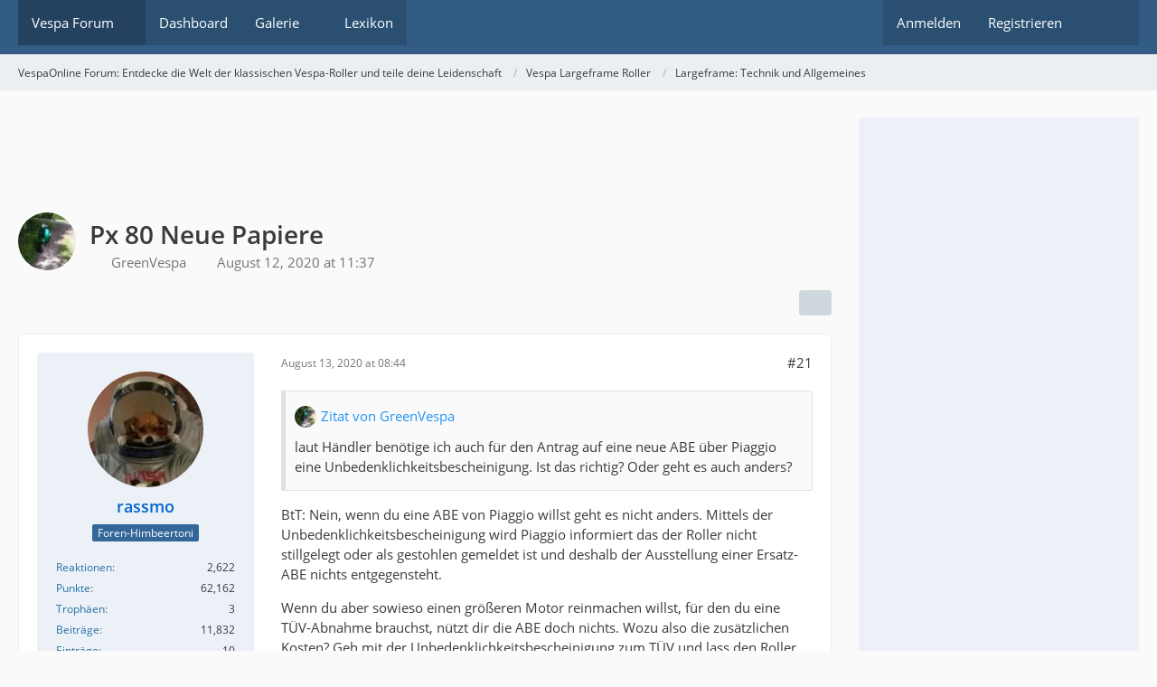

--- FILE ---
content_type: text/html; charset=UTF-8
request_url: https://www.vespaonline.de/forum/228010-px-80-neue-papiere/?postID=991534
body_size: 22022
content:









<!DOCTYPE html>
<html
	dir="ltr"
	lang="de"
	data-color-scheme="system"
>

<head>
	<meta charset="utf-8">
		
	<title>Px 80 Neue Papiere - Seite 2 - Largeframe: Technik und Allgemeines - VespaOnline Forum: Entdecke die Welt der klassischen Vespa-Roller und teile deine Leidenschaft</title>
	
	<meta name="viewport" content="width=device-width, initial-scale=1">
<meta name="format-detection" content="telephone=no">
<meta name="description" content="Hallo miteinander,

Ich habe einen alten px80 Rahmen ohne Papiere gekauft (nur Kaufvertrag). Jetzt war ich bei der Zulassungsstelle um eine Unbedenklichkeitsbescheinigung zu bekommen. Dort wurde mir gesagt ich müsse den letzten Besitzer der die Papiere…">
<meta property="og:site_name" content="VespaOnline Forum: Entdecke die Welt der klassischen Vespa-Roller und teile deine Leidenschaft">
<meta property="og:title" content="Px 80 Neue Papiere - VespaOnline Forum: Entdecke die Welt der klassischen Vespa-Roller und teile deine Leidenschaft">
<meta property="og:url" content="https://www.vespaonline.de/forum/228010-px-80-neue-papiere/">
<meta property="og:type" content="article">
<meta property="og:description" content="Hallo miteinander,

Ich habe einen alten px80 Rahmen ohne Papiere gekauft (nur Kaufvertrag). Jetzt war ich bei der Zulassungsstelle um eine Unbedenklichkeitsbescheinigung zu bekommen. Dort wurde mir gesagt ich müsse den letzten Besitzer der die Papiere…">

<!-- Stylesheets -->
<link rel="stylesheet" type="text/css" href="https://www.vespaonline.de/wsc/style/style-3.css?m=1765965144"><link rel="preload" href="https://www.vespaonline.de/wsc/font/families/Open%20Sans/OpenSans-Regular.woff2?v=1614334343" as="font" crossorigin>

<meta name="timezone" content="Europe/Berlin">


<script data-cfasync="false">
	var WCF_PATH = 'https://www.vespaonline.de/wsc/';
	var WSC_API_URL = 'https://www.vespaonline.de/wsc/';
	var WSC_RPC_API_URL = 'https://www.vespaonline.de/wsc/api/rpc/';
	
	var LANGUAGE_ID = 1;
	var LANGUAGE_USE_INFORMAL_VARIANT = false;
	var TIME_NOW = 1768868788;
	var LAST_UPDATE_TIME = 1765964196;
	var ENABLE_DEBUG_MODE = false;
	var ENABLE_PRODUCTION_DEBUG_MODE = false;
	var ENABLE_DEVELOPER_TOOLS = false;
	var PAGE_TITLE = 'VespaOnline Forum: Entdecke die Welt der klassischen Vespa-Roller und teile deine Leidenschaft';
	
	var REACTION_TYPES = {"1":{"title":"Gef\u00e4llt mir","renderedIcon":"<img\n\tsrc=\"https:\/\/www.vespaonline.de\/wsc\/images\/reaction\/like.svg\"\n\talt=\"Gef\u00e4llt mir\"\n\tclass=\"reactionType\"\n\tdata-reaction-type-id=\"1\"\n>","iconPath":"https:\/\/www.vespaonline.de\/wsc\/images\/reaction\/like.svg","showOrder":1,"reactionTypeID":1,"isAssignable":1},"2":{"title":"Danke","renderedIcon":"<img\n\tsrc=\"https:\/\/www.vespaonline.de\/wsc\/images\/reaction\/thanks.svg\"\n\talt=\"Danke\"\n\tclass=\"reactionType\"\n\tdata-reaction-type-id=\"2\"\n>","iconPath":"https:\/\/www.vespaonline.de\/wsc\/images\/reaction\/thanks.svg","showOrder":2,"reactionTypeID":2,"isAssignable":1},"3":{"title":"Haha","renderedIcon":"<img\n\tsrc=\"https:\/\/www.vespaonline.de\/wsc\/images\/reaction\/haha.svg\"\n\talt=\"Haha\"\n\tclass=\"reactionType\"\n\tdata-reaction-type-id=\"3\"\n>","iconPath":"https:\/\/www.vespaonline.de\/wsc\/images\/reaction\/haha.svg","showOrder":3,"reactionTypeID":3,"isAssignable":1},"4":{"title":"Verwirrend","renderedIcon":"<img\n\tsrc=\"https:\/\/www.vespaonline.de\/wsc\/images\/reaction\/confused.svg\"\n\talt=\"Verwirrend\"\n\tclass=\"reactionType\"\n\tdata-reaction-type-id=\"4\"\n>","iconPath":"https:\/\/www.vespaonline.de\/wsc\/images\/reaction\/confused.svg","showOrder":4,"reactionTypeID":4,"isAssignable":1},"5":{"title":"Traurig","renderedIcon":"<img\n\tsrc=\"https:\/\/www.vespaonline.de\/wsc\/images\/reaction\/sad.svg\"\n\talt=\"Traurig\"\n\tclass=\"reactionType\"\n\tdata-reaction-type-id=\"5\"\n>","iconPath":"https:\/\/www.vespaonline.de\/wsc\/images\/reaction\/sad.svg","showOrder":5,"reactionTypeID":5,"isAssignable":1}};
	
	
		{
		const colorScheme = matchMedia("(prefers-color-scheme: dark)").matches ? "dark" : "light";
		document.documentElement.dataset.colorScheme = colorScheme;
	}
	</script>

<script data-cfasync="false" src="https://www.vespaonline.de/wsc/js/WoltLabSuite/WebComponent.min.js?v=1765964196"></script>
<script data-cfasync="false" src="https://www.vespaonline.de/wsc/js/preload/de.preload.js?v=1765964196"></script>

<script data-cfasync="false" src="https://www.vespaonline.de/wsc/js/WoltLabSuite.Core.tiny.min.js?v=1765964196"></script>
<script data-cfasync="false">
requirejs.config({
	baseUrl: 'https://www.vespaonline.de/wsc/js',
	urlArgs: 't=1765964196'
	
});

window.addEventListener('pageshow', function(event) {
	if (event.persisted) {
		window.location.reload();
	}
});

</script>











<script data-cfasync="false" src="https://www.vespaonline.de/wsc/js/WoltLabSuite.Gallery.tiny.min.js?v=1765964196"></script>

<script data-cfasync="false" src="https://www.vespaonline.de/wsc/js/WoltLabSuite.Forum.tiny.min.js?v=1765964196"></script>


<noscript>
	<style>
		.jsOnly {
			display: none !important;
		}
		
		.noJsOnly {
			display: block !important;
		}
	</style>
</noscript>



	
	
	<script type="application/ld+json">
{
"@context": "http://schema.org",
"@type": "WebSite",
"url": "https:\/\/www.vespaonline.de\/",
"potentialAction": {
"@type": "SearchAction",
"target": "https:\/\/www.vespaonline.de\/wsc\/search\/?q={search_term_string}",
"query-input": "required name=search_term_string"
}
}
</script>
<link rel="apple-touch-icon" sizes="180x180" href="https://www.vespaonline.de/wsc/images/style-3/apple-touch-icon.png">
<link rel="manifest" href="https://www.vespaonline.de/wsc/images/style-3/manifest-1.json">
<link rel="icon" type="image/png" sizes="48x48" href="https://www.vespaonline.de/wsc/images/style-3/favicon-48x48.png">
<meta name="msapplication-config" content="https://www.vespaonline.de/wsc/images/style-3/browserconfig.xml">
<meta name="theme-color" content="#325c84">
<script>
	{
		document.querySelector('meta[name="theme-color"]').content = window.getComputedStyle(document.documentElement).getPropertyValue("--wcfPageThemeColor");
	}
</script>

<!--DFP Code-->
<script async src="https://securepubads.g.doubleclick.net/tag/js/gpt.js"></script>
<script>
  window.googletag = window.googletag || {cmd: []};
  googletag.cmd.push(function() {
    googletag.defineSlot('/274302542/VO', [728, 90], 'div-gpt-ad-1608234887082-0').addService(googletag.pubads());
    googletag.defineSlot('/274302542/VO-Mobile', [320, 50], 'div-gpt-ad-1608235098856-0').addService(googletag.pubads());
    googletag.defineSlot('/274302542/VOS', [300, 600], 'div-gpt-ad-1608235280043-0').addService(googletag.pubads());
    googletag.pubads().enableSingleRequest();
    googletag.enableServices();
  });
</script>
<!--DFP Code-->

<!--Google Adsense Code-->
<script data-ad-client="ca-pub-1225784463739144" async src="https://pagead2.googlesyndication.com/pagead/js/adsbygoogle.js"></script>
<!--Google Adsense Code-->	
			<link rel="canonical" href="https://www.vespaonline.de/forum/228010-px-80-neue-papiere/?pageNo=2">
		
						<link rel="next" href="https://www.vespaonline.de/forum/228010-px-80-neue-papiere/?pageNo=3">
				<link rel="prev" href="https://www.vespaonline.de/forum/228010-px-80-neue-papiere/">
	
			<script type="application/ld+json">
			{
				"@context": "http://schema.org",
				"@type": "Question",
				"name": "Px 80 Neue Papiere",
				"upvoteCount": "0",
				"text": "Hallo miteinander,\n\nIch habe einen alten px80 Rahmen ohne Papiere gekauft (nur Kaufvertrag). Jetzt war ich bei der Zulassungsstelle um eine Unbedenklichkeitsbescheinigung zu bekommen. Dort wurde mir gesagt ich m\u00fcsse den letzten Besitzer der die Papiere hatte ausfindig machen und der muss dann bei seiner Zulassungsstelle die die Bescheinigung holen. Der letzte Halter mit Papieren ist leider nicht mehr bekannt da der Roller seit mindestens 10 Jahren in einer Garage stand.\n\nWie kann ich am besten vorgehen? Der Vorgesetzte der Zulassungsstelle sagte mir ich h\u00e4tte jetzt einen sch\u00f6nen Blumenkasten gekauft. Das kann aber nicht die L\u00f6sung sein.\n\nAls ich sagte dass auch andere Scheunenfunde zur\u00fcck auf die Stra\u00dfe k\u00e4men wurde mir entgegnet dass es in Hamburg ja keine Scheunen g\u00e4be und wenn m\u00fcssten die das gleiche Prozedere durchlaufen.\n\nAuf Anfrage beim T\u00dcV wurde mir gesagt, ich sollte mich nach der Zulassungsstelle richten.\n\nDer T\u00dcV k\u00f6nnte eine Vollabnahme machen, aber am Ende br\u00e4uchte ich diese Bescheinigung um bei der Zulassungsstelle neue Papiere abzuholen.\n\nWie haben andere das gemacht?\n\nBin f\u00fcr Vorschl\u00e4ge dankbar\n\nGru\u00df\n\nJan",
				"datePublished": "2020-08-12T11:37:51+02:00",
				"author": {
					"@type": "Person",
					"name": "GreenVespa"											,"url": "https:\/\/www.vespaonline.de\/wsc\/user\/19222-greenvespa\/"									},
				"answerCount": "43"			}
		</script>
		</head>

<body id="tpl_wbb_thread"
	itemscope itemtype="http://schema.org/WebPage" itemid="https://www.vespaonline.de/forum/228010-px-80-neue-papiere/?pageNo=2"	data-template="thread" data-application="wbb" data-page-id="46" data-page-identifier="com.woltlab.wbb.Thread"	data-board-id="130" data-thread-id="228010"	class="">

<span id="top"></span>

<div id="pageContainer" class="pageContainer">
	
	
	<div id="pageHeaderContainer" class="pageHeaderContainer">
	<header id="pageHeader" class="pageHeader">
		<div id="pageHeaderPanel" class="pageHeaderPanel">
			<div class="layoutBoundary">
				<div class="box mainMenu" data-box-identifier="com.woltlab.wcf.MainMenu">
			
		
	<div class="boxContent">
		<nav aria-label="Hauptmenü">
	<ol class="boxMenu">
		
		
					<li class="active boxMenuHasChildren" data-identifier="com.woltlab.wbb.BoardList">
				<a href="https://www.vespaonline.de/" class="boxMenuLink" aria-current="page">
					<span class="boxMenuLinkTitle">Vespa Forum</span>
																<fa-icon size="16" name="caret-down" solid></fa-icon>
									</a>
				
				<ol class="boxMenuDepth1">				
									<li class="" data-identifier="com.woltlab.wbb.UnresolvedThreadList">
				<a href="https://www.vespaonline.de/unresolved-thread-list/" class="boxMenuLink">
					<span class="boxMenuLinkTitle">Unerledigte Themen</span>
														</a>
				
				</li>				
									</ol></li>									<li class="" data-identifier="com.woltlab.wcf.Dashboard">
				<a href="https://www.vespaonline.de/wsc/dashboard/" class="boxMenuLink">
					<span class="boxMenuLinkTitle">Dashboard</span>
														</a>
				
				</li>				
									<li class=" boxMenuHasChildren" data-identifier="com.woltlab.gallery.Gallery">
				<a href="https://www.vespaonline.de/gallery/" class="boxMenuLink">
					<span class="boxMenuLinkTitle">Galerie</span>
																<fa-icon size="16" name="caret-down" solid></fa-icon>
									</a>
				
				<ol class="boxMenuDepth1">				
									<li class="" data-identifier="com.woltlab.gallery.AlbumList">
				<a href="https://www.vespaonline.de/gallery/album-list/" class="boxMenuLink">
					<span class="boxMenuLinkTitle">Alben</span>
														</a>
				
				</li>				
									<li class="" data-identifier="com.woltlab.gallery.Map">
				<a href="https://www.vespaonline.de/gallery/map/" class="boxMenuLink">
					<span class="boxMenuLinkTitle">Karte</span>
														</a>
				
				</li>				
									</ol></li>									<li class="" data-identifier="com.viecode.lexicon.Lexicon">
				<a href="https://www.vespaonline.de/lexicon/" class="boxMenuLink">
					<span class="boxMenuLinkTitle">Lexikon</span>
														</a>
				
				</li>				
																	
		
	</ol>
</nav>	</div>
</div><button type="button" class="pageHeaderMenuMobile" aria-expanded="false" aria-label="Menü">
	<span class="pageHeaderMenuMobileInactive">
		<fa-icon size="32" name="bars"></fa-icon>
	</span>
	<span class="pageHeaderMenuMobileActive">
		<fa-icon size="32" name="xmark"></fa-icon>
	</span>
</button>
				
				<nav id="topMenu" class="userPanel">
	<ul class="userPanelItems">
								<li id="userLogin">
				<a
					class="loginLink"
					href="https://www.vespaonline.de/wsc/login/?url=https%3A%2F%2Fwww.vespaonline.de%2Fforum%2F228010-px-80-neue-papiere%2F%3FpostID%3D991534"
					rel="nofollow"
				>Anmelden</a>
			</li>
							<li id="userRegistration">
					<a
						class="registrationLink"
						href="https://www.vespaonline.de/wsc/register/"
						rel="nofollow"
					>Registrieren</a>
				</li>
							
								
							
		<!-- page search -->
		<li>
			<a href="https://www.vespaonline.de/wsc/search/" id="userPanelSearchButton" class="jsTooltip" title="Suche"><fa-icon size="32" name="magnifying-glass"></fa-icon> <span>Suche</span></a>
		</li>
	</ul>
</nav>
	<a
		href="https://www.vespaonline.de/wsc/login/?url=https%3A%2F%2Fwww.vespaonline.de%2Fforum%2F228010-px-80-neue-papiere%2F%3FpostID%3D991534"
		class="userPanelLoginLink jsTooltip"
		title="Anmelden"
		rel="nofollow"
	>
		<fa-icon size="32" name="arrow-right-to-bracket"></fa-icon>
	</a>
			</div>
		</div>
		
		<div id="pageHeaderFacade" class="pageHeaderFacade">
			<div class="layoutBoundary">
				<div id="pageHeaderLogo" class="pageHeaderLogo">
		
	<a href="https://www.vespaonline.de/" aria-label="VespaOnline Forum: Entdecke die Welt der klassischen Vespa-Roller und teile deine Leidenschaft">
		<img src="https://www.vespaonline.de/wsc/images/style-3/pageLogo-a300f63c.png" alt="" class="pageHeaderLogoLarge" height="256" width="256" loading="eager">
		<img src="https://www.vespaonline.de/wsc/images/style-3/pageLogoMobile-ee384cd2.png" alt="" class="pageHeaderLogoSmall" height="132" width="114" loading="eager">
		
		
	</a>
</div>
				
					

					
		
			
	
<button type="button" id="pageHeaderSearchMobile" class="pageHeaderSearchMobile" aria-expanded="false" aria-label="Suche">
	<fa-icon size="32" name="magnifying-glass"></fa-icon>
</button>

<div id="pageHeaderSearch" class="pageHeaderSearch">
	<form method="post" action="https://www.vespaonline.de/wsc/search/">
		<div id="pageHeaderSearchInputContainer" class="pageHeaderSearchInputContainer">
			<div class="pageHeaderSearchType dropdown">
				<a href="#" class="button dropdownToggle" id="pageHeaderSearchTypeSelect">
					<span class="pageHeaderSearchTypeLabel">Dieses Thema</span>
					<fa-icon size="16" name="caret-down" solid></fa-icon>
				</a>
				<ul class="dropdownMenu">
					<li><a href="#" data-extended-link="https://www.vespaonline.de/wsc/search/?extended=1" data-object-type="everywhere">Alles</a></li>
					<li class="dropdownDivider"></li>
					
											<li><a href="#" data-extended-link="https://www.vespaonline.de/wsc/search/?extended=1&amp;type=com.woltlab.wbb.post" data-object-type="com.woltlab.wbb.post" data-parameters='{ "threadID": 228010 }'>Dieses Thema</a></li>		<li><a href="#" data-extended-link="https://www.vespaonline.de/wsc/search/?extended=1&amp;type=com.woltlab.wbb.post" data-object-type="com.woltlab.wbb.post" data-parameters='{ "boardID": 130 }'>Dieses Forum</a></li>
						
						<li class="dropdownDivider"></li>
					
					
																																								<li><a href="#" data-extended-link="https://www.vespaonline.de/wsc/search/?type=com.woltlab.wbb.post&amp;extended=1" data-object-type="com.woltlab.wbb.post">Forum</a></li>
																								<li><a href="#" data-extended-link="https://www.vespaonline.de/wsc/search/?type=com.woltlab.gallery.image&amp;extended=1" data-object-type="com.woltlab.gallery.image">Galerie</a></li>
																								<li><a href="#" data-extended-link="https://www.vespaonline.de/wsc/search/?type=com.viecode.lexicon.entry&amp;extended=1" data-object-type="com.viecode.lexicon.entry">Lexikon</a></li>
																								<li><a href="#" data-extended-link="https://www.vespaonline.de/wsc/search/?type=com.woltlab.wcf.page&amp;extended=1" data-object-type="com.woltlab.wcf.page">Seiten</a></li>
																
					<li class="dropdownDivider"></li>
					<li><a class="pageHeaderSearchExtendedLink" href="https://www.vespaonline.de/wsc/search/?extended=1">Erweiterte Suche</a></li>
				</ul>
			</div>
			
			<input type="search" name="q" id="pageHeaderSearchInput" class="pageHeaderSearchInput" placeholder="Suchbegriff eingeben" autocomplete="off" value="">
			
			<button type="submit" class="pageHeaderSearchInputButton button" title="Suche">
				<fa-icon size="16" name="magnifying-glass"></fa-icon>
			</button>
			
			<div id="pageHeaderSearchParameters"></div>
			
					</div>
	</form>
</div>

	
			</div>
		</div>
	</header>
	
	
</div>
	
	
	
	
	
	<div class="pageNavigation">
	<div class="layoutBoundary">
			<nav class="breadcrumbs" aria-label="Verlaufsnavigation">
		<ol class="breadcrumbs__list" itemprop="breadcrumb" itemscope itemtype="http://schema.org/BreadcrumbList">
			<li class="breadcrumbs__item" title="VespaOnline Forum: Entdecke die Welt der klassischen Vespa-Roller und teile deine Leidenschaft" itemprop="itemListElement" itemscope itemtype="http://schema.org/ListItem">
							<a class="breadcrumbs__link" href="https://www.vespaonline.de/" itemprop="item">
																<span class="breadcrumbs__title" itemprop="name">VespaOnline Forum: Entdecke die Welt der klassischen Vespa-Roller und teile deine Leidenschaft</span>
							</a>
															<meta itemprop="position" content="1">
																					</li>
														
											<li class="breadcrumbs__item" title="Vespa Largeframe Roller" itemprop="itemListElement" itemscope itemtype="http://schema.org/ListItem">
							<a class="breadcrumbs__link" href="https://www.vespaonline.de/board/129-vespa-largeframe-roller/" itemprop="item">
																<span class="breadcrumbs__title" itemprop="name">Vespa Largeframe Roller</span>
							</a>
															<meta itemprop="position" content="2">
																					</li>
														
											<li class="breadcrumbs__item" title="Largeframe: Technik und Allgemeines" itemprop="itemListElement" itemscope itemtype="http://schema.org/ListItem">
							<a class="breadcrumbs__link" href="https://www.vespaonline.de/board/130-largeframe-technik-und-allgemeines/" itemprop="item">
																	<span class="breadcrumbs__parent_indicator">
										<fa-icon size="16" name="arrow-left-long"></fa-icon>
									</span>
																<span class="breadcrumbs__title" itemprop="name">Largeframe: Technik und Allgemeines</span>
							</a>
															<meta itemprop="position" content="3">
																					</li>
		</ol>
	</nav>
	</div>
</div>
	
	
	
	<section id="main" class="main" role="main" 	itemprop="mainEntity" itemscope itemtype="http://schema.org/DiscussionForumPosting"
	itemid="https://www.vespaonline.de/forum/228010-px-80-neue-papiere/#post991082"
>
		<div class="layoutBoundary">
			

						
			<div id="content" class="content content--sidebar-right">
				<div class="wcfAdLocation wcfAdLocationHeaderContent"><div><!-- /274302542/VO -->
<div id='div-gpt-ad-1608234887082-0' style='width: 728px; height: 90px;'>
  <script>
    googletag.cmd.push(function() { googletag.display('div-gpt-ad-1608234887082-0'); });
  </script>
</div></div></div>				
																<header class="contentHeader messageGroupContentHeader wbbThread" data-thread-id="228010" data-is-closed="0" data-is-deleted="0" data-is-disabled="0" data-is-sticky="0" data-is-announcement="0" data-is-link="0">
		<div class="contentHeaderIcon">
			<img src="https://www.vespaonline.de/wsc/images/avatars/9c/16834-9cc29f3bac362752667c8252deb5a15a8de74217.webp" width="64" height="64" alt="" class="userAvatarImage" loading="lazy">
															
		</div>

		<div class="contentHeaderTitle">
			<h1 class="contentTitle" itemprop="name headline">Px 80 Neue Papiere</h1>
			<ul class="inlineList contentHeaderMetaData">
				

				

									<li itemprop="author" itemscope itemtype="http://schema.org/Person">
						<fa-icon size="16" name="user"></fa-icon>
													<a href="https://www.vespaonline.de/wsc/user/19222-greenvespa/" class="userLink" data-object-id="19222" itemprop="url">
								<span itemprop="name">GreenVespa</span>
							</a>
											</li>
				
				<li>
					<fa-icon size="16" name="clock"></fa-icon>
					<a href="https://www.vespaonline.de/forum/228010-px-80-neue-papiere/"><woltlab-core-date-time date="2020-08-12T09:37:51+00:00">August 12, 2020 at 11:37</woltlab-core-date-time></a>
				</li>

				
				
				
			</ul>

			<meta itemprop="url" content="https://www.vespaonline.de/forum/228010-px-80-neue-papiere/">
			<meta itemprop="commentCount" content="43">
							<meta itemprop="datePublished" content="2020-08-12T11:37:51+02:00">
					</div>

		
	</header>
													
				
				
				
				
				

				




	<div class="contentInteraction">
					<div class="contentInteractionPagination paginationTop">
				<woltlab-core-pagination page="2" count="3" url="https://www.vespaonline.de/forum/228010-px-80-neue-papiere/"></woltlab-core-pagination>			</div>
		
					<div class="contentInteractionButtonContainer">
				
									 <div class="contentInteractionShareButton">
						<button type="button" class="button small wsShareButton jsTooltip" title="Teilen" data-link="https://www.vespaonline.de/forum/228010-px-80-neue-papiere/" data-link-title="Px 80 Neue Papiere" data-bbcode="[thread]228010[/thread]">
		<fa-icon size="16" name="share-nodes"></fa-icon>
	</button>					</div>
				
							</div>
			</div>


	<div class="section">
		<ul
			class="wbbThreadPostList messageList jsClipboardContainer"
			data-is-last-page="false"
			data-last-post-time="1608987736"
			data-page-no="2"
			data-type="com.woltlab.wbb.post"
		>
							
	


			
		
		
		
	
	
			<li
			id="post991170"
			class="
				anchorFixedHeader
															"
		>
			<article class="wbbPost message messageSidebarOrientationLeft jsClipboardObject jsMessage userOnlineGroupMarking7"
				data-post-id="991170" data-can-edit="0" data-can-edit-inline="0"
				data-is-closed="0" data-is-deleted="0" data-is-disabled="0"
								data-object-id="991170" data-object-type="com.woltlab.wbb.likeablePost" data-user-id="17119"													itemprop="comment"
					itemscope itemtype="http://schema.org/Comment"
					itemid="https://www.vespaonline.de/forum/228010-px-80-neue-papiere/?postID=991170#post991170"
							>
				<meta itemprop="datePublished" content="2020-08-13T08:44:39+02:00">
													<meta itemprop="url" content="https://www.vespaonline.de/forum/228010-px-80-neue-papiere/?postID=991170#post991170">
									 
	
<aside role="presentation" class="messageSidebar member" itemprop="author" itemscope itemtype="http://schema.org/Person">
	<div class="messageAuthor">
		
		
								
							<div class="userAvatar">
					<a href="https://www.vespaonline.de/wsc/user/17119-rassmo/" aria-hidden="true" tabindex="-1"><img src="https://www.vespaonline.de/wsc/images/avatars/75/18381-75a4ea15e1da7b7dd9fb2b9b534e75be4eebc2fa.webp" width="128" height="128" alt="" class="userAvatarImage" loading="lazy"></a>					
									</div>
						
			<div class="messageAuthorContainer">
				<a href="https://www.vespaonline.de/wsc/user/17119-rassmo/" class="username userLink" data-object-id="17119" itemprop="url">
					<span itemprop="name"><font color=#0066CC><strong>rassmo</strong></font></span>
				</a>
														
					
							</div>
			
												<div class="userTitle">
						<span class="badge userTitleBadge blue">Foren-Himbeertoni</span>
					</div>
				
				
							
						</div>
	
			
		
									<div class="userCredits">
					<dl class="plain dataList">
						<dt><a href="https://www.vespaonline.de/wsc/user/17119-rassmo/#likes" class="jsTooltip" title="Erhaltene Reaktionen von rassmo">Reaktionen</a></dt>
								<dd>2,622</dd>
														
															<dt><a href="#" class="activityPointsDisplay jsTooltip" title="Punkte von rassmo anzeigen" data-user-id="17119">Punkte</a></dt>
								<dd>62,162</dd>
														
															<dt><a href="#" class="trophyPoints jsTooltip userTrophyOverlayList" data-user-id="17119" title="Trophäen von rassmo anzeigen">Trophäen</a></dt>
								<dd>3</dd>
														
														
								<dt><a href="https://www.vespaonline.de/user-post-list/17119-rassmo/" title="Beiträge von rassmo" class="jsTooltip">Beiträge</a></dt>
	<dd>11,832</dd>

	<dt><a href="https://www.vespaonline.de/lexicon/entry-list/?userID=17119" title="Einträge von „rassmo“ suchen" class="jsTooltip">Einträge</a></dt>
	<dd>10</dd>
					</dl>
				</div>
			
				
		
	</aside>
				
				<div class="messageContent">
					<header class="messageHeader">
						<div class="messageHeaderBox">
							<ul class="messageHeaderMetaData">
								<li><a href="https://www.vespaonline.de/forum/228010-px-80-neue-papiere/?postID=991170#post991170" rel="nofollow" class="permalink messagePublicationTime"><woltlab-core-date-time date="2020-08-13T06:44:39+00:00">August 13, 2020 at 08:44</woltlab-core-date-time></a></li>
								
								
							</ul>
							
							<ul class="messageStatus">
																																																
								
							</ul>
						</div>
						
						<ul class="messageQuickOptions">
															
														
															<li>
									<a href="https://www.vespaonline.de/forum/228010-px-80-neue-papiere/?postID=991170#post991170" rel="nofollow" class="jsTooltip wsShareButton" title="Teilen" data-link-title="Px 80 Neue Papiere">#21</a>
								</li>
														
														
							
						</ul>
						
						
					</header>
					
					<div class="messageBody">
												
												
						
						
						<div class="messageText" itemprop="text">
																													
							<blockquote class="quoteBox collapsibleBbcode jsCollapsibleBbcode" cite="https://www.vespaonline.de/forum/228010-px-80-neue-papiere/?postID=991149#post991149">
	<div class="quoteBoxIcon">
					<a href="https://www.vespaonline.de/wsc/user/19222-greenvespa/" class="userLink" data-object-id="19222" aria-hidden="true"><img src="https://www.vespaonline.de/wsc/images/avatars/9c/16834-9cc29f3bac362752667c8252deb5a15a8de74217.webp" width="24" height="24" alt="" class="userAvatarImage" loading="lazy"></a>
			</div>
	
	<div class="quoteBoxTitle">
									<a href="https://www.vespaonline.de/forum/228010-px-80-neue-papiere/?postID=991149#post991149">Zitat von GreenVespa</a>
						</div>
	
	<div class="quoteBoxContent">
		<p>laut Händler benötige ich auch für den Antrag auf eine neue ABE über Piaggio eine Unbedenklichkeitsbescheinigung. Ist das richtig? Oder geht es auch anders?</p>
	</div>
	
	</blockquote><p>BtT: Nein, wenn du eine ABE von Piaggio willst geht es nicht anders. Mittels der Unbedenklichkeitsbescheinigung wird Piaggio informiert das der Roller nicht stillgelegt oder als gestohlen gemeldet ist und deshalb der Ausstellung einer Ersatz-ABE nichts entgegensteht.</p><p>Wenn du aber sowieso einen größeren Motor reinmachen willst, für den du eine TÜV-Abnahme brauchst, nützt dir die ABE doch nichts. Wozu also die zusätzlichen Kosten? Geh mit der Unbedenklichkeitsbescheinigung zum TÜV und lass den Roller als Motorrad abnehmen. Und dann ab zur Zulassungsstelle und Papiere ausstellen lassen.</p>						</div>
						
						
					</div>
					
					<footer class="messageFooter">
												
													<div class="messageSignature">
								<div><p>Jeder will alt werden, aber keiner will alt sein.</p></div>
							</div>
												
						
						
						<div class="messageFooterNotes">
														
														
														
														
							
						</div>
						
						<div class="messageFooterGroup">
							
																	
	<woltlab-core-reaction-summary
		data="[]"
		object-type="com.woltlab.wbb.likeablePost"
		object-id="991170"
		selected-reaction="0"
	></woltlab-core-reaction-summary>
							
							<ul class="messageFooterButtonsExtra buttonList smallButtons jsMobileNavigationExtra">
																																								
							</ul>
							
							<ul class="messageFooterButtons buttonList smallButtons jsMobileNavigation">
																																								
							</ul>
						</div>

						
					</footer>
				</div>
			</article>
		</li>
		
	
	
						
				
		
							
		
		
		
	
	
			<li
			id="post991175"
			class="
				anchorFixedHeader
															"
		>
			<article class="wbbPost message messageSidebarOrientationLeft jsClipboardObject jsMessage userOnlineGroupMarking7"
				data-post-id="991175" data-can-edit="0" data-can-edit-inline="0"
				data-is-closed="0" data-is-deleted="0" data-is-disabled="0"
								data-object-id="991175" data-object-type="com.woltlab.wbb.likeablePost" data-user-id="41047"													itemprop="comment"
					itemscope itemtype="http://schema.org/Comment"
					itemid="https://www.vespaonline.de/forum/228010-px-80-neue-papiere/?postID=991175#post991175"
							>
				<meta itemprop="datePublished" content="2020-08-13T09:10:08+02:00">
													<meta itemprop="url" content="https://www.vespaonline.de/forum/228010-px-80-neue-papiere/?postID=991175#post991175">
								
<aside role="presentation" class="messageSidebar member" itemprop="author" itemscope itemtype="http://schema.org/Person">
	<div class="messageAuthor">
		
		
								
							<div class="userAvatar">
					<a href="https://www.vespaonline.de/wsc/user/41047-menzinger/" aria-hidden="true" tabindex="-1"><img src="https://www.vespaonline.de/wsc/images/avatars/bd/20449-bd34d0411e78f07a8d47bc6330fa5cf975450be3.webp" width="128" height="128" alt="" class="userAvatarImage" loading="lazy"></a>					
									</div>
						
			<div class="messageAuthorContainer">
				<a href="https://www.vespaonline.de/wsc/user/41047-menzinger/" class="username userLink" data-object-id="41047" itemprop="url">
					<span itemprop="name"><font color=#0066CC><strong>Menzinger</strong></font></span>
				</a>
														
					
							</div>
			
												<div class="userTitle">
						<span class="badge userTitleBadge blue">Moderator</span>
					</div>
				
				
							
							<div class="specialTrophyContainer">
					<ul>
													<li><a href="https://www.vespaonline.de/wsc/trophy/5-200-likes/"><span
	class="trophyIcon jsTooltip"
	style="color: rgb(17, 242, 62); background-color: rgb(255, 255, 255)"
	data-trophy-id="5"
	title="200 Likes">
	<fa-icon size="32" name="thumbs-up"></fa-icon></span></a></li>
											</ul>
				</div>
						</div>
	
			
		
									<div class="userCredits">
					<dl class="plain dataList">
						<dt><a href="https://www.vespaonline.de/wsc/user/41047-menzinger/#likes" class="jsTooltip" title="Erhaltene Reaktionen von Menzinger">Reaktionen</a></dt>
								<dd>4,192</dd>
														
															<dt><a href="#" class="activityPointsDisplay jsTooltip" title="Punkte von Menzinger anzeigen" data-user-id="41047">Punkte</a></dt>
								<dd>21,912</dd>
														
															<dt><a href="#" class="trophyPoints jsTooltip userTrophyOverlayList" data-user-id="41047" title="Trophäen von Menzinger anzeigen">Trophäen</a></dt>
								<dd>1</dd>
														
														
								<dt><a href="https://www.vespaonline.de/user-post-list/41047-menzinger/" title="Beiträge von Menzinger" class="jsTooltip">Beiträge</a></dt>
	<dd>3,527</dd>
	<dt><a href="https://www.vespaonline.de/gallery/user-image-list/41047-menzinger/" title="Bilder von Menzinger" class="jsTooltip">Bilder</a></dt>
	<dd>1</dd>

	<dt><a href="https://www.vespaonline.de/lexicon/entry-list/?userID=41047" title="Einträge von „Menzinger“ suchen" class="jsTooltip">Einträge</a></dt>
	<dd>1</dd>
					</dl>
				</div>
			
				
		
	</aside>
				
				<div class="messageContent">
					<header class="messageHeader">
						<div class="messageHeaderBox">
							<ul class="messageHeaderMetaData">
								<li><a href="https://www.vespaonline.de/forum/228010-px-80-neue-papiere/?postID=991175#post991175" rel="nofollow" class="permalink messagePublicationTime"><woltlab-core-date-time date="2020-08-13T07:10:08+00:00">August 13, 2020 at 09:10</woltlab-core-date-time></a></li>
								
								
							</ul>
							
							<ul class="messageStatus">
																																																
								
							</ul>
						</div>
						
						<ul class="messageQuickOptions">
															
														
															<li>
									<a href="https://www.vespaonline.de/forum/228010-px-80-neue-papiere/?postID=991175#post991175" rel="nofollow" class="jsTooltip wsShareButton" title="Teilen" data-link-title="Px 80 Neue Papiere">#22</a>
								</li>
														
														
							
						</ul>
						
						
					</header>
					
					<div class="messageBody">
												
												
						
						
						<div class="messageText" itemprop="text">
														
							<blockquote class="quoteBox collapsibleBbcode jsCollapsibleBbcode" cite="https://www.vespaonline.de/forum/228010-px-80-neue-papiere/?postID=991170#post991170">
	<div class="quoteBoxIcon">
					<a href="https://www.vespaonline.de/wsc/user/17119-rassmo/" class="userLink" data-object-id="17119" aria-hidden="true"><img src="https://www.vespaonline.de/wsc/images/avatars/75/18381-75a4ea15e1da7b7dd9fb2b9b534e75be4eebc2fa.webp" width="24" height="24" alt="" class="userAvatarImage" loading="lazy"></a>
			</div>
	
	<div class="quoteBoxTitle">
									<a href="https://www.vespaonline.de/forum/228010-px-80-neue-papiere/?postID=991170#post991170">Zitat von rassmo</a>
						</div>
	
	<div class="quoteBoxContent">
		<p>BtT: Nein, wenn du eine ABE von Piaggio willst geht es nicht anders. Mittels der Unbedenklichkeitsbescheinigung wird Piaggio informiert das der Roller nicht stillgelegt oder als gestohlen gemeldet ist und deshalb der Ausstellung einer Ersatz-ABE nichts entgegensteht.</p><p>Wenn du aber sowieso einen größeren Motor reinmachen willst, für den du eine TÜV-Abnahme brauchst, nützt dir die ABE doch nichts. Wozu also die zusätzlichen Kosten? Geh mit der Unbedenklichkeitsbescheinigung zum TÜV und lass den Roller als Motorrad abnehmen. Und dann ab zur Zulassungsstelle und Papiere ausstellen lassen.</p>
	</div>
	
	</blockquote><p>Damit hast Du natürlich recht. Mein Gedanke dabei war, dass man mit der ABE für ein Fahrzeug kleiner gleich 125ccm erstmal um das Aufgebot herumkommt, das eine Zulassungsstelle bei größeren Fahrzeugen ansetzen kann und was wieder 6 Wochen Zeit kostet.</p>						</div>
						
						
					</div>
					
					<footer class="messageFooter">
												
													<div class="messageSignature">
								<div><p><strong><a href="https://www.vespaonline.de/lexicon/">Lexikon</a> -</strong><strong><a href="https://www.vespaonline.de/forum/228811-woktank-oder-zweien-ist-langweilig/"> Woktank</a> - <a href="https://www.vespaonline.de/lexicon/entry/4-schrauberhilfe-nach-plz-sortiert/">Schrauberhilfe</a></strong></p></div>
							</div>
												
						
						
						<div class="messageFooterNotes">
														
														
														
														
							
						</div>
						
						<div class="messageFooterGroup">
							
																	
	<woltlab-core-reaction-summary
		data="[]"
		object-type="com.woltlab.wbb.likeablePost"
		object-id="991175"
		selected-reaction="0"
	></woltlab-core-reaction-summary>
							
							<ul class="messageFooterButtonsExtra buttonList smallButtons jsMobileNavigationExtra">
																																								
							</ul>
							
							<ul class="messageFooterButtons buttonList smallButtons jsMobileNavigation">
																																								
							</ul>
						</div>

						
					</footer>
				</div>
			</article>
		</li>
		
	
	
										
						
						
						
							
		
							
		
		
		
	
	
			<li
			id="post991254"
			class="
				anchorFixedHeader
				messageGroupStarter											"
		>
			<article class="wbbPost message messageSidebarOrientationLeft jsClipboardObject jsMessage userOnlineGroupMarking3"
				data-post-id="991254" data-can-edit="0" data-can-edit-inline="0"
				data-is-closed="0" data-is-deleted="0" data-is-disabled="0"
								data-object-id="991254" data-object-type="com.woltlab.wbb.likeablePost" data-user-id="19222"													itemprop="comment"
					itemscope itemtype="http://schema.org/Comment"
					itemid="https://www.vespaonline.de/forum/228010-px-80-neue-papiere/?postID=991254#post991254"
							>
				<meta itemprop="datePublished" content="2020-08-14T09:28:05+02:00">
													<meta itemprop="url" content="https://www.vespaonline.de/forum/228010-px-80-neue-papiere/?postID=991254#post991254">
								
<aside role="presentation" class="messageSidebar member" itemprop="author" itemscope itemtype="http://schema.org/Person">
	<div class="messageAuthor">
		
		
								
							<div class="userAvatar">
					<a href="https://www.vespaonline.de/wsc/user/19222-greenvespa/" aria-hidden="true" tabindex="-1"><img src="https://www.vespaonline.de/wsc/images/avatars/9c/16834-9cc29f3bac362752667c8252deb5a15a8de74217.webp" width="128" height="128" alt="" class="userAvatarImage" loading="lazy"></a>					
									</div>
						
			<div class="messageAuthorContainer">
				<a href="https://www.vespaonline.de/wsc/user/19222-greenvespa/" class="username userLink" data-object-id="19222" itemprop="url">
					<span itemprop="name">GreenVespa</span>
				</a>
														
					
							</div>
			
												<div class="userTitle">
						<span class="badge userTitleBadge">Fortgeschrittener</span>
					</div>
				
				
							
							<div class="specialTrophyContainer">
					<ul>
													<li><a href="https://www.vespaonline.de/wsc/trophy/2-10-jahre-vo/"><span
	class="trophyIcon jsTooltip"
	style="color: rgb(245, 22, 22); background-color: rgb(255, 255, 255)"
	data-trophy-id="2"
	title="10 Jahre VO">
	<fa-icon size="32" name="anchor"></fa-icon></span></a></li>
											</ul>
				</div>
						</div>
	
			
		
									<div class="userCredits">
					<dl class="plain dataList">
						<dt><a href="https://www.vespaonline.de/wsc/user/19222-greenvespa/#likes" class="jsTooltip" title="Erhaltene Reaktionen von GreenVespa">Reaktionen</a></dt>
								<dd>6</dd>
														
															<dt><a href="#" class="activityPointsDisplay jsTooltip" title="Punkte von GreenVespa anzeigen" data-user-id="19222">Punkte</a></dt>
								<dd>2,726</dd>
														
															<dt><a href="#" class="trophyPoints jsTooltip userTrophyOverlayList" data-user-id="19222" title="Trophäen von GreenVespa anzeigen">Trophäen</a></dt>
								<dd>1</dd>
														
														
								<dt><a href="https://www.vespaonline.de/user-post-list/19222-greenvespa/" title="Beiträge von GreenVespa" class="jsTooltip">Beiträge</a></dt>
	<dd>507</dd>

							
																																																															<dt>Wohnort</dt>
											<dd>Hamburg</dd>
																																																																			<dt>Vespa Typ</dt>
											<dd>PK50XL Sparmodell ; px80 aka 135</dd>
					</dl>
				</div>
			
				
		
	</aside>
				
				<div class="messageContent">
					<header class="messageHeader">
						<div class="messageHeaderBox">
							<ul class="messageHeaderMetaData">
								<li><a href="https://www.vespaonline.de/forum/228010-px-80-neue-papiere/?postID=991254#post991254" rel="nofollow" class="permalink messagePublicationTime"><woltlab-core-date-time date="2020-08-14T07:28:05+00:00">August 14, 2020 at 09:28</woltlab-core-date-time></a></li>
								
								
							</ul>
							
							<ul class="messageStatus">
																																																
								
							</ul>
						</div>
						
						<ul class="messageQuickOptions">
															
														
															<li>
									<a href="https://www.vespaonline.de/forum/228010-px-80-neue-papiere/?postID=991254#post991254" rel="nofollow" class="jsTooltip wsShareButton" title="Teilen" data-link-title="Px 80 Neue Papiere">#23</a>
								</li>
														
														
							
						</ul>
						
						
					</header>
					
					<div class="messageBody">
												
												
						
						
						<div class="messageText" itemprop="text">
														
							<p>Kurzes Update:</p><p>Andere Zulassungsstelle, andere Info : die nette Dame hat mir gesagt wenn ich eine Vollabnahme machen lasse benötige ich zur Zulassung im Anschluss eine notariell beglaubigte Bescheinigung, dass kein Anspruch Dritter auf das Fahrzeug besteht.</p><p>Das ist zwar auch eine Erklärung an Eides statt, allerdings muss ich dann nicht sagen (lügen) dass ich die Papiere verloren habe.</p><p>Zusätzlich benötige ich noch den Kaufvertrag.</p>						</div>
						
						
					</div>
					
					<footer class="messageFooter">
												
												
						
						
						<div class="messageFooterNotes">
														
														
														
														
							
						</div>
						
						<div class="messageFooterGroup">
							
																	
	<woltlab-core-reaction-summary
		data="[]"
		object-type="com.woltlab.wbb.likeablePost"
		object-id="991254"
		selected-reaction="0"
	></woltlab-core-reaction-summary>
							
							<ul class="messageFooterButtonsExtra buttonList smallButtons jsMobileNavigationExtra">
																																								
							</ul>
							
							<ul class="messageFooterButtons buttonList smallButtons jsMobileNavigation">
																																								
							</ul>
						</div>

						
					</footer>
				</div>
			</article>
		</li>
		
	
	
									
							
						
						
							
		
							
		
		
		
	
	
			<li
			id="post991258"
			class="
				anchorFixedHeader
															"
		>
			<article class="wbbPost message messageSidebarOrientationLeft jsClipboardObject jsMessage userOnlineGroupMarking7"
				data-post-id="991258" data-can-edit="0" data-can-edit-inline="0"
				data-is-closed="0" data-is-deleted="0" data-is-disabled="0"
								data-object-id="991258" data-object-type="com.woltlab.wbb.likeablePost" data-user-id="41047"													itemprop="comment"
					itemscope itemtype="http://schema.org/Comment"
					itemid="https://www.vespaonline.de/forum/228010-px-80-neue-papiere/?postID=991258#post991258"
							>
				<meta itemprop="datePublished" content="2020-08-14T10:13:01+02:00">
													<meta itemprop="url" content="https://www.vespaonline.de/forum/228010-px-80-neue-papiere/?postID=991258#post991258">
								
<aside role="presentation" class="messageSidebar member" itemprop="author" itemscope itemtype="http://schema.org/Person">
	<div class="messageAuthor">
		
		
								
							<div class="userAvatar">
					<a href="https://www.vespaonline.de/wsc/user/41047-menzinger/" aria-hidden="true" tabindex="-1"><img src="https://www.vespaonline.de/wsc/images/avatars/bd/20449-bd34d0411e78f07a8d47bc6330fa5cf975450be3.webp" width="128" height="128" alt="" class="userAvatarImage" loading="lazy"></a>					
									</div>
						
			<div class="messageAuthorContainer">
				<a href="https://www.vespaonline.de/wsc/user/41047-menzinger/" class="username userLink" data-object-id="41047" itemprop="url">
					<span itemprop="name"><font color=#0066CC><strong>Menzinger</strong></font></span>
				</a>
														
					
							</div>
			
												<div class="userTitle">
						<span class="badge userTitleBadge blue">Moderator</span>
					</div>
				
				
							
							<div class="specialTrophyContainer">
					<ul>
													<li><a href="https://www.vespaonline.de/wsc/trophy/5-200-likes/"><span
	class="trophyIcon jsTooltip"
	style="color: rgb(17, 242, 62); background-color: rgb(255, 255, 255)"
	data-trophy-id="5"
	title="200 Likes">
	<fa-icon size="32" name="thumbs-up"></fa-icon></span></a></li>
											</ul>
				</div>
						</div>
	
			
		
									<div class="userCredits">
					<dl class="plain dataList">
						<dt><a href="https://www.vespaonline.de/wsc/user/41047-menzinger/#likes" class="jsTooltip" title="Erhaltene Reaktionen von Menzinger">Reaktionen</a></dt>
								<dd>4,192</dd>
														
															<dt><a href="#" class="activityPointsDisplay jsTooltip" title="Punkte von Menzinger anzeigen" data-user-id="41047">Punkte</a></dt>
								<dd>21,912</dd>
														
															<dt><a href="#" class="trophyPoints jsTooltip userTrophyOverlayList" data-user-id="41047" title="Trophäen von Menzinger anzeigen">Trophäen</a></dt>
								<dd>1</dd>
														
														
								<dt><a href="https://www.vespaonline.de/user-post-list/41047-menzinger/" title="Beiträge von Menzinger" class="jsTooltip">Beiträge</a></dt>
	<dd>3,527</dd>
	<dt><a href="https://www.vespaonline.de/gallery/user-image-list/41047-menzinger/" title="Bilder von Menzinger" class="jsTooltip">Bilder</a></dt>
	<dd>1</dd>

	<dt><a href="https://www.vespaonline.de/lexicon/entry-list/?userID=41047" title="Einträge von „Menzinger“ suchen" class="jsTooltip">Einträge</a></dt>
	<dd>1</dd>
					</dl>
				</div>
			
				
		
	</aside>
				
				<div class="messageContent">
					<header class="messageHeader">
						<div class="messageHeaderBox">
							<ul class="messageHeaderMetaData">
								<li><a href="https://www.vespaonline.de/forum/228010-px-80-neue-papiere/?postID=991258#post991258" rel="nofollow" class="permalink messagePublicationTime"><woltlab-core-date-time date="2020-08-14T08:13:01+00:00">August 14, 2020 at 10:13</woltlab-core-date-time></a></li>
								
								
							</ul>
							
							<ul class="messageStatus">
																																																
								
							</ul>
						</div>
						
						<ul class="messageQuickOptions">
															
														
															<li>
									<a href="https://www.vespaonline.de/forum/228010-px-80-neue-papiere/?postID=991258#post991258" rel="nofollow" class="jsTooltip wsShareButton" title="Teilen" data-link-title="Px 80 Neue Papiere">#24</a>
								</li>
														
														
							
						</ul>
						
						
					</header>
					
					<div class="messageBody">
												
												
						
						
						<div class="messageText" itemprop="text">
														
							<p>Wenn Du einen Weg findest, der ohne Geschichte geht, dann ist das immer das beste.</p>						</div>
						
						
					</div>
					
					<footer class="messageFooter">
												
													<div class="messageSignature">
								<div><p><strong><a href="https://www.vespaonline.de/lexicon/">Lexikon</a> -</strong><strong><a href="https://www.vespaonline.de/forum/228811-woktank-oder-zweien-ist-langweilig/"> Woktank</a> - <a href="https://www.vespaonline.de/lexicon/entry/4-schrauberhilfe-nach-plz-sortiert/">Schrauberhilfe</a></strong></p></div>
							</div>
												
						
						
						<div class="messageFooterNotes">
														
														
														
														
							
						</div>
						
						<div class="messageFooterGroup">
							
																	
	<woltlab-core-reaction-summary
		data="[]"
		object-type="com.woltlab.wbb.likeablePost"
		object-id="991258"
		selected-reaction="0"
	></woltlab-core-reaction-summary>
							
							<ul class="messageFooterButtonsExtra buttonList smallButtons jsMobileNavigationExtra">
																																								
							</ul>
							
							<ul class="messageFooterButtons buttonList smallButtons jsMobileNavigation">
																																								
							</ul>
						</div>

						
					</footer>
				</div>
			</article>
		</li>
		
	
	
										
						
						
						
							
		
							
		
		
		
	
	
			<li
			id="post991462"
			class="
				anchorFixedHeader
															"
		>
			<article class="wbbPost message messageSidebarOrientationLeft jsClipboardObject jsMessage userOnlineGroupMarking3"
				data-post-id="991462" data-can-edit="0" data-can-edit-inline="0"
				data-is-closed="0" data-is-deleted="0" data-is-disabled="0"
								data-object-id="991462" data-object-type="com.woltlab.wbb.likeablePost" data-user-id="44021"													itemprop="comment"
					itemscope itemtype="http://schema.org/Comment"
					itemid="https://www.vespaonline.de/forum/228010-px-80-neue-papiere/?postID=991462#post991462"
							>
				<meta itemprop="datePublished" content="2020-08-17T16:00:41+02:00">
													<meta itemprop="url" content="https://www.vespaonline.de/forum/228010-px-80-neue-papiere/?postID=991462#post991462">
								
<aside role="presentation" class="messageSidebar member" itemprop="author" itemscope itemtype="http://schema.org/Person">
	<div class="messageAuthor">
		
		
								
							<div class="userAvatar">
					<a href="https://www.vespaonline.de/wsc/user/44021-pkt5/" aria-hidden="true" tabindex="-1"><img src="[data-uri]" width="128" height="128" alt="" class="userAvatarImage"></a>					
									</div>
						
			<div class="messageAuthorContainer">
				<a href="https://www.vespaonline.de/wsc/user/44021-pkt5/" class="username userLink" data-object-id="44021" itemprop="url">
					<span itemprop="name">PKT5</span>
				</a>
														
					
							</div>
			
												<div class="userTitle">
						<span class="badge userTitleBadge">Schüler</span>
					</div>
				
				
							
						</div>
	
			
		
									<div class="userCredits">
					<dl class="plain dataList">
						<dt><a href="https://www.vespaonline.de/wsc/user/44021-pkt5/#likes" class="jsTooltip" title="Erhaltene Reaktionen von PKT5">Reaktionen</a></dt>
								<dd>57</dd>
														
															<dt><a href="#" class="activityPointsDisplay jsTooltip" title="Punkte von PKT5 anzeigen" data-user-id="44021">Punkte</a></dt>
								<dd>767</dd>
														
														
														
								<dt><a href="https://www.vespaonline.de/user-post-list/44021-pkt5/" title="Beiträge von PKT5" class="jsTooltip">Beiträge</a></dt>
	<dd>141</dd>

							
																																																																																<dt>Vespa Typ</dt>
											<dd>ehemals PK80S Automatica Baujahr 1985 und Motovespa T5 Baujahr 1988, PK100, PX80, PX125</dd>
					</dl>
				</div>
			
				
		
	</aside>
				
				<div class="messageContent">
					<header class="messageHeader">
						<div class="messageHeaderBox">
							<ul class="messageHeaderMetaData">
								<li><a href="https://www.vespaonline.de/forum/228010-px-80-neue-papiere/?postID=991462#post991462" rel="nofollow" class="permalink messagePublicationTime"><woltlab-core-date-time date="2020-08-17T14:00:41+00:00">August 17, 2020 at 16:00</woltlab-core-date-time></a></li>
								
								
							</ul>
							
							<ul class="messageStatus">
																																																
								
							</ul>
						</div>
						
						<ul class="messageQuickOptions">
															
														
															<li>
									<a href="https://www.vespaonline.de/forum/228010-px-80-neue-papiere/?postID=991462#post991462" rel="nofollow" class="jsTooltip wsShareButton" title="Teilen" data-link-title="Px 80 Neue Papiere">#25</a>
								</li>
														
														
							
						</ul>
						
						
					</header>
					
					<div class="messageBody">
												
												
						
						
						<div class="messageText" itemprop="text">
														
							<p>Wie soll denn ein Notar bescheinigen, dass kein Dritter Ansprüche auf Deine Vespa stellen könnte???</p><p>Das ist doch schlichtweg unmöglich.</p>						</div>
						
						
					</div>
					
					<footer class="messageFooter">
												
												
						
						
						<div class="messageFooterNotes">
														
														
														
														
							
						</div>
						
						<div class="messageFooterGroup">
							
																	
	<woltlab-core-reaction-summary
		data="[]"
		object-type="com.woltlab.wbb.likeablePost"
		object-id="991462"
		selected-reaction="0"
	></woltlab-core-reaction-summary>
							
							<ul class="messageFooterButtonsExtra buttonList smallButtons jsMobileNavigationExtra">
																																								
							</ul>
							
							<ul class="messageFooterButtons buttonList smallButtons jsMobileNavigation">
																																								
							</ul>
						</div>

						
					</footer>
				</div>
			</article>
		</li>
		
	
	
									
						
							
						
							
		
							
		
		
		
	
	
			<li
			id="post991469"
			class="
				anchorFixedHeader
				messageGroupStarter											"
		>
			<article class="wbbPost message messageSidebarOrientationLeft jsClipboardObject jsMessage userOnlineGroupMarking3"
				data-post-id="991469" data-can-edit="0" data-can-edit-inline="0"
				data-is-closed="0" data-is-deleted="0" data-is-disabled="0"
								data-object-id="991469" data-object-type="com.woltlab.wbb.likeablePost" data-user-id="19222"													itemprop="comment"
					itemscope itemtype="http://schema.org/Comment"
					itemid="https://www.vespaonline.de/forum/228010-px-80-neue-papiere/?postID=991469#post991469"
							>
				<meta itemprop="datePublished" content="2020-08-17T21:44:49+02:00">
													<meta itemprop="url" content="https://www.vespaonline.de/forum/228010-px-80-neue-papiere/?postID=991469#post991469">
								
<aside role="presentation" class="messageSidebar member" itemprop="author" itemscope itemtype="http://schema.org/Person">
	<div class="messageAuthor">
		
		
								
							<div class="userAvatar">
					<a href="https://www.vespaonline.de/wsc/user/19222-greenvespa/" aria-hidden="true" tabindex="-1"><img src="https://www.vespaonline.de/wsc/images/avatars/9c/16834-9cc29f3bac362752667c8252deb5a15a8de74217.webp" width="128" height="128" alt="" class="userAvatarImage" loading="lazy"></a>					
									</div>
						
			<div class="messageAuthorContainer">
				<a href="https://www.vespaonline.de/wsc/user/19222-greenvespa/" class="username userLink" data-object-id="19222" itemprop="url">
					<span itemprop="name">GreenVespa</span>
				</a>
														
					
							</div>
			
												<div class="userTitle">
						<span class="badge userTitleBadge">Fortgeschrittener</span>
					</div>
				
				
							
							<div class="specialTrophyContainer">
					<ul>
													<li><a href="https://www.vespaonline.de/wsc/trophy/2-10-jahre-vo/"><span
	class="trophyIcon jsTooltip"
	style="color: rgb(245, 22, 22); background-color: rgb(255, 255, 255)"
	data-trophy-id="2"
	title="10 Jahre VO">
	<fa-icon size="32" name="anchor"></fa-icon></span></a></li>
											</ul>
				</div>
						</div>
	
			
		
									<div class="userCredits">
					<dl class="plain dataList">
						<dt><a href="https://www.vespaonline.de/wsc/user/19222-greenvespa/#likes" class="jsTooltip" title="Erhaltene Reaktionen von GreenVespa">Reaktionen</a></dt>
								<dd>6</dd>
														
															<dt><a href="#" class="activityPointsDisplay jsTooltip" title="Punkte von GreenVespa anzeigen" data-user-id="19222">Punkte</a></dt>
								<dd>2,726</dd>
														
															<dt><a href="#" class="trophyPoints jsTooltip userTrophyOverlayList" data-user-id="19222" title="Trophäen von GreenVespa anzeigen">Trophäen</a></dt>
								<dd>1</dd>
														
														
								<dt><a href="https://www.vespaonline.de/user-post-list/19222-greenvespa/" title="Beiträge von GreenVespa" class="jsTooltip">Beiträge</a></dt>
	<dd>507</dd>

							
																																																															<dt>Wohnort</dt>
											<dd>Hamburg</dd>
																																																																			<dt>Vespa Typ</dt>
											<dd>PK50XL Sparmodell ; px80 aka 135</dd>
					</dl>
				</div>
			
				
		
	</aside>
				
				<div class="messageContent">
					<header class="messageHeader">
						<div class="messageHeaderBox">
							<ul class="messageHeaderMetaData">
								<li><a href="https://www.vespaonline.de/forum/228010-px-80-neue-papiere/?postID=991469#post991469" rel="nofollow" class="permalink messagePublicationTime"><woltlab-core-date-time date="2020-08-17T19:44:49+00:00">August 17, 2020 at 21:44</woltlab-core-date-time></a></li>
								
								
							</ul>
							
							<ul class="messageStatus">
																																																
								
							</ul>
						</div>
						
						<ul class="messageQuickOptions">
															
														
															<li>
									<a href="https://www.vespaonline.de/forum/228010-px-80-neue-papiere/?postID=991469#post991469" rel="nofollow" class="jsTooltip wsShareButton" title="Teilen" data-link-title="Px 80 Neue Papiere">#26</a>
								</li>
														
														
							
						</ul>
						
						
					</header>
					
					<div class="messageBody">
												
												
						
						
						<div class="messageText" itemprop="text">
														
							<p>Naja es ist wohl so gemeint dass ich die Erklärung abgebe und der Notar nur abstempelt. Damit ist es für die Behörde ein "offizielles Dokument"</p>						</div>
						
						
					</div>
					
					<footer class="messageFooter">
												
												
						
						
						<div class="messageFooterNotes">
														
														
														
														
							
						</div>
						
						<div class="messageFooterGroup">
							
																	
	<woltlab-core-reaction-summary
		data="[]"
		object-type="com.woltlab.wbb.likeablePost"
		object-id="991469"
		selected-reaction="0"
	></woltlab-core-reaction-summary>
							
							<ul class="messageFooterButtonsExtra buttonList smallButtons jsMobileNavigationExtra">
																																								
							</ul>
							
							<ul class="messageFooterButtons buttonList smallButtons jsMobileNavigation">
																																								
							</ul>
						</div>

						
					</footer>
				</div>
			</article>
		</li>
		
	
	
										
						
							
						
						
							
		
							
		
		
		
	
	
			<li
			id="post991474"
			class="
				anchorFixedHeader
															"
		>
			<article class="wbbPost message messageSidebarOrientationLeft jsClipboardObject jsMessage userOnlineGroupMarking3"
				data-post-id="991474" data-can-edit="0" data-can-edit-inline="0"
				data-is-closed="0" data-is-deleted="0" data-is-disabled="0"
								data-object-id="991474" data-object-type="com.woltlab.wbb.likeablePost" data-user-id="44021"													itemprop="comment"
					itemscope itemtype="http://schema.org/Comment"
					itemid="https://www.vespaonline.de/forum/228010-px-80-neue-papiere/?postID=991474#post991474"
							>
				<meta itemprop="datePublished" content="2020-08-17T22:17:59+02:00">
													<meta itemprop="url" content="https://www.vespaonline.de/forum/228010-px-80-neue-papiere/?postID=991474#post991474">
								
<aside role="presentation" class="messageSidebar member" itemprop="author" itemscope itemtype="http://schema.org/Person">
	<div class="messageAuthor">
		
		
								
							<div class="userAvatar">
					<a href="https://www.vespaonline.de/wsc/user/44021-pkt5/" aria-hidden="true" tabindex="-1"><img src="[data-uri]" width="128" height="128" alt="" class="userAvatarImage"></a>					
									</div>
						
			<div class="messageAuthorContainer">
				<a href="https://www.vespaonline.de/wsc/user/44021-pkt5/" class="username userLink" data-object-id="44021" itemprop="url">
					<span itemprop="name">PKT5</span>
				</a>
														
					
							</div>
			
												<div class="userTitle">
						<span class="badge userTitleBadge">Schüler</span>
					</div>
				
				
							
						</div>
	
			
		
									<div class="userCredits">
					<dl class="plain dataList">
						<dt><a href="https://www.vespaonline.de/wsc/user/44021-pkt5/#likes" class="jsTooltip" title="Erhaltene Reaktionen von PKT5">Reaktionen</a></dt>
								<dd>57</dd>
														
															<dt><a href="#" class="activityPointsDisplay jsTooltip" title="Punkte von PKT5 anzeigen" data-user-id="44021">Punkte</a></dt>
								<dd>767</dd>
														
														
														
								<dt><a href="https://www.vespaonline.de/user-post-list/44021-pkt5/" title="Beiträge von PKT5" class="jsTooltip">Beiträge</a></dt>
	<dd>141</dd>

							
																																																																																<dt>Vespa Typ</dt>
											<dd>ehemals PK80S Automatica Baujahr 1985 und Motovespa T5 Baujahr 1988, PK100, PX80, PX125</dd>
					</dl>
				</div>
			
				
		
	</aside>
				
				<div class="messageContent">
					<header class="messageHeader">
						<div class="messageHeaderBox">
							<ul class="messageHeaderMetaData">
								<li><a href="https://www.vespaonline.de/forum/228010-px-80-neue-papiere/?postID=991474#post991474" rel="nofollow" class="permalink messagePublicationTime"><woltlab-core-date-time date="2020-08-17T20:17:59+00:00">August 17, 2020 at 22:17</woltlab-core-date-time></a></li>
								
								
							</ul>
							
							<ul class="messageStatus">
																																																
								
							</ul>
						</div>
						
						<ul class="messageQuickOptions">
															
														
															<li>
									<a href="https://www.vespaonline.de/forum/228010-px-80-neue-papiere/?postID=991474#post991474" rel="nofollow" class="jsTooltip wsShareButton" title="Teilen" data-link-title="Px 80 Neue Papiere">#27</a>
								</li>
														
														
							
						</ul>
						
						
					</header>
					
					<div class="messageBody">
												
												
						
						
						<div class="messageText" itemprop="text">
														
							<blockquote class="quoteBox collapsibleBbcode jsCollapsibleBbcode" cite="https://www.vespaonline.de/forum/228010-px-80-neue-papiere/?postID=991469#post991469">
	<div class="quoteBoxIcon">
					<a href="https://www.vespaonline.de/wsc/user/19222-greenvespa/" class="userLink" data-object-id="19222" aria-hidden="true"><img src="https://www.vespaonline.de/wsc/images/avatars/9c/16834-9cc29f3bac362752667c8252deb5a15a8de74217.webp" width="24" height="24" alt="" class="userAvatarImage" loading="lazy"></a>
			</div>
	
	<div class="quoteBoxTitle">
									<a href="https://www.vespaonline.de/forum/228010-px-80-neue-papiere/?postID=991469#post991469">Zitat von GreenVespa</a>
						</div>
	
	<div class="quoteBoxContent">
		<p>Naja es ist wohl so gemeint dass ich die Erklärung abgebe und der Notar nur abstempelt. Damit ist es für die Behörde ein "offizielles Dokument"</p>
	</div>
	
	</blockquote><p>Glaub ich nicht, dass die das so gemeint haben.</p>						</div>
						
						
					</div>
					
					<footer class="messageFooter">
												
												
						
						
						<div class="messageFooterNotes">
														
														
														
														
							
						</div>
						
						<div class="messageFooterGroup">
							
																	
	<woltlab-core-reaction-summary
		data="[]"
		object-type="com.woltlab.wbb.likeablePost"
		object-id="991474"
		selected-reaction="0"
	></woltlab-core-reaction-summary>
							
							<ul class="messageFooterButtonsExtra buttonList smallButtons jsMobileNavigationExtra">
																																								
							</ul>
							
							<ul class="messageFooterButtons buttonList smallButtons jsMobileNavigation">
																																								
							</ul>
						</div>

						
					</footer>
				</div>
			</article>
		</li>
		
	
	
									
						
						
							
		
							
		
		
		
	
	
			<li
			id="post991510"
			class="
				anchorFixedHeader
															"
		>
			<article class="wbbPost message messageSidebarOrientationLeft jsClipboardObject jsMessage userOnlineGroupMarking3"
				data-post-id="991510" data-can-edit="0" data-can-edit-inline="0"
				data-is-closed="0" data-is-deleted="0" data-is-disabled="0"
								data-object-id="991510" data-object-type="com.woltlab.wbb.likeablePost" data-user-id="37731"													itemprop="comment"
					itemscope itemtype="http://schema.org/Comment"
					itemid="https://www.vespaonline.de/forum/228010-px-80-neue-papiere/?postID=991510#post991510"
							>
				<meta itemprop="datePublished" content="2020-08-18T13:25:47+02:00">
													<meta itemprop="url" content="https://www.vespaonline.de/forum/228010-px-80-neue-papiere/?postID=991510#post991510">
								
<aside role="presentation" class="messageSidebar member" itemprop="author" itemscope itemtype="http://schema.org/Person">
	<div class="messageAuthor">
		
		
								
							<div class="userAvatar">
					<a href="https://www.vespaonline.de/wsc/user/37731-tonitest/" aria-hidden="true" tabindex="-1"><img src="https://www.vespaonline.de/wsc/images/avatars/fb/18788-fb33a28e719d31af14ee104dc01eef2d924602ed.webp" width="128" height="128" alt="" class="userAvatarImage" loading="lazy"></a>					
									</div>
						
			<div class="messageAuthorContainer">
				<a href="https://www.vespaonline.de/wsc/user/37731-tonitest/" class="username userLink" data-object-id="37731" itemprop="url">
					<span itemprop="name">tonitest</span>
				</a>
														
					
							</div>
			
												<div class="userTitle">
						<span class="badge userTitleBadge">Meister</span>
					</div>
				
				
							
							<div class="specialTrophyContainer">
					<ul>
													<li><a href="https://www.vespaonline.de/wsc/trophy/2-10-jahre-vo/"><span
	class="trophyIcon jsTooltip"
	style="color: rgb(245, 22, 22); background-color: rgb(255, 255, 255)"
	data-trophy-id="2"
	title="10 Jahre VO">
	<fa-icon size="32" name="anchor"></fa-icon></span></a></li>
											</ul>
				</div>
						</div>
	
			
		
									<div class="userCredits">
					<dl class="plain dataList">
						<dt><a href="https://www.vespaonline.de/wsc/user/37731-tonitest/#likes" class="jsTooltip" title="Erhaltene Reaktionen von tonitest">Reaktionen</a></dt>
								<dd>2,187</dd>
														
															<dt><a href="#" class="activityPointsDisplay jsTooltip" title="Punkte von tonitest anzeigen" data-user-id="37731">Punkte</a></dt>
								<dd>13,912</dd>
														
															<dt><a href="#" class="trophyPoints jsTooltip userTrophyOverlayList" data-user-id="37731" title="Trophäen von tonitest anzeigen">Trophäen</a></dt>
								<dd>2</dd>
														
														
								<dt><a href="https://www.vespaonline.de/user-post-list/37731-tonitest/" title="Beiträge von tonitest" class="jsTooltip">Beiträge</a></dt>
	<dd>2,331</dd>

	<dt><a href="https://www.vespaonline.de/lexicon/entry-list/?userID=37731" title="Einträge von „tonitest“ suchen" class="jsTooltip">Einträge</a></dt>
	<dd>1</dd>
							
																																																															<dt>Wohnort</dt>
											<dd>Domkloster 4, 50667 Köln, Deutschland</dd>
																																																																			<dt>Vespa Typ</dt>
											<dd>PK 50 XL2, BJ 1991</dd>
					</dl>
				</div>
			
				
		
	</aside>
				
				<div class="messageContent">
					<header class="messageHeader">
						<div class="messageHeaderBox">
							<ul class="messageHeaderMetaData">
								<li><a href="https://www.vespaonline.de/forum/228010-px-80-neue-papiere/?postID=991510#post991510" rel="nofollow" class="permalink messagePublicationTime"><woltlab-core-date-time date="2020-08-18T11:25:47+00:00">August 18, 2020 at 13:25</woltlab-core-date-time></a></li>
								
								
							</ul>
							
							<ul class="messageStatus">
																																																
								
							</ul>
						</div>
						
						<ul class="messageQuickOptions">
															
														
															<li>
									<a href="https://www.vespaonline.de/forum/228010-px-80-neue-papiere/?postID=991510#post991510" rel="nofollow" class="jsTooltip wsShareButton" title="Teilen" data-link-title="Px 80 Neue Papiere">#28</a>
								</li>
														
														
							
						</ul>
						
						
					</header>
					
					<div class="messageBody">
												
												
						
						
						<div class="messageText" itemprop="text">
														
							<p>du sollst wohl eine edesstattliche Versicherung schriftlich abgeben, die der Notar dann beglaubigt.</p><p>Und ja, damit ist es ein offizielles, amtliches Dokument.</p><p><a href="https://de.wikipedia.org/wiki/Notar" class="externalURL" target="_blank" rel="nofollow noopener ugc">https://de.wikipedia.org/wiki/Notar</a></p>						</div>
						
						
					</div>
					
					<footer class="messageFooter">
												
												
						
						
						<div class="messageFooterNotes">
														
														
														
														
							
						</div>
						
						<div class="messageFooterGroup">
							
																	
	<woltlab-core-reaction-summary
		data="[]"
		object-type="com.woltlab.wbb.likeablePost"
		object-id="991510"
		selected-reaction="0"
	></woltlab-core-reaction-summary>
							
							<ul class="messageFooterButtonsExtra buttonList smallButtons jsMobileNavigationExtra">
																																								
							</ul>
							
							<ul class="messageFooterButtons buttonList smallButtons jsMobileNavigation">
																																								
							</ul>
						</div>

						
					</footer>
				</div>
			</article>
		</li>
		
	
	
										
						
						
						
							
		
							
		
		
		
	
	
			<li
			id="post991517"
			class="
				anchorFixedHeader
															"
		>
			<article class="wbbPost message messageSidebarOrientationLeft jsClipboardObject jsMessage userOnlineGroupMarking3"
				data-post-id="991517" data-can-edit="0" data-can-edit-inline="0"
				data-is-closed="0" data-is-deleted="0" data-is-disabled="0"
								data-object-id="991517" data-object-type="com.woltlab.wbb.likeablePost" data-user-id="44021"													itemprop="comment"
					itemscope itemtype="http://schema.org/Comment"
					itemid="https://www.vespaonline.de/forum/228010-px-80-neue-papiere/?postID=991517#post991517"
							>
				<meta itemprop="datePublished" content="2020-08-18T15:07:00+02:00">
													<meta itemprop="url" content="https://www.vespaonline.de/forum/228010-px-80-neue-papiere/?postID=991517#post991517">
								
<aside role="presentation" class="messageSidebar member" itemprop="author" itemscope itemtype="http://schema.org/Person">
	<div class="messageAuthor">
		
		
								
							<div class="userAvatar">
					<a href="https://www.vespaonline.de/wsc/user/44021-pkt5/" aria-hidden="true" tabindex="-1"><img src="[data-uri]" width="128" height="128" alt="" class="userAvatarImage"></a>					
									</div>
						
			<div class="messageAuthorContainer">
				<a href="https://www.vespaonline.de/wsc/user/44021-pkt5/" class="username userLink" data-object-id="44021" itemprop="url">
					<span itemprop="name">PKT5</span>
				</a>
														
					
							</div>
			
												<div class="userTitle">
						<span class="badge userTitleBadge">Schüler</span>
					</div>
				
				
							
						</div>
	
			
		
									<div class="userCredits">
					<dl class="plain dataList">
						<dt><a href="https://www.vespaonline.de/wsc/user/44021-pkt5/#likes" class="jsTooltip" title="Erhaltene Reaktionen von PKT5">Reaktionen</a></dt>
								<dd>57</dd>
														
															<dt><a href="#" class="activityPointsDisplay jsTooltip" title="Punkte von PKT5 anzeigen" data-user-id="44021">Punkte</a></dt>
								<dd>767</dd>
														
														
														
								<dt><a href="https://www.vespaonline.de/user-post-list/44021-pkt5/" title="Beiträge von PKT5" class="jsTooltip">Beiträge</a></dt>
	<dd>141</dd>

							
																																																																																<dt>Vespa Typ</dt>
											<dd>ehemals PK80S Automatica Baujahr 1985 und Motovespa T5 Baujahr 1988, PK100, PX80, PX125</dd>
					</dl>
				</div>
			
				
		
	</aside>
				
				<div class="messageContent">
					<header class="messageHeader">
						<div class="messageHeaderBox">
							<ul class="messageHeaderMetaData">
								<li><a href="https://www.vespaonline.de/forum/228010-px-80-neue-papiere/?postID=991517#post991517" rel="nofollow" class="permalink messagePublicationTime"><woltlab-core-date-time date="2020-08-18T13:07:00+00:00">August 18, 2020 at 15:07</woltlab-core-date-time></a></li>
								
								
							</ul>
							
							<ul class="messageStatus">
																																																
								
							</ul>
						</div>
						
						<ul class="messageQuickOptions">
															
														
															<li>
									<a href="https://www.vespaonline.de/forum/228010-px-80-neue-papiere/?postID=991517#post991517" rel="nofollow" class="jsTooltip wsShareButton" title="Teilen" data-link-title="Px 80 Neue Papiere">#29</a>
								</li>
														
														
							
						</ul>
						
						
					</header>
					
					<div class="messageBody">
												
												
						
						
						<div class="messageText" itemprop="text">
														
							<blockquote class="quoteBox collapsibleBbcode jsCollapsibleBbcode" cite="https://www.vespaonline.de/forum/228010-px-80-neue-papiere/?postID=991510#post991510">
	<div class="quoteBoxIcon">
					<a href="https://www.vespaonline.de/wsc/user/37731-tonitest/" class="userLink" data-object-id="37731" aria-hidden="true"><img src="https://www.vespaonline.de/wsc/images/avatars/fb/18788-fb33a28e719d31af14ee104dc01eef2d924602ed.webp" width="24" height="24" alt="" class="userAvatarImage" loading="lazy"></a>
			</div>
	
	<div class="quoteBoxTitle">
									<a href="https://www.vespaonline.de/forum/228010-px-80-neue-papiere/?postID=991510#post991510">Zitat von tonitest</a>
						</div>
	
	<div class="quoteBoxContent">
		<p>du sollst wohl eine edesstattliche Versicherung schriftlich abgeben, die der Notar dann beglaubigt.</p><p>Und ja, damit ist es ein offizielles, amtliches Dokument.</p>
	</div>
	
	</blockquote><p>Nein, ist es nicht.</p><p>Insbesondere prüft der Notar ja nicht die Richtigkeit der Aussage, sondern lediglich, dass eine bestimmte Person ihre Aussage unterschreibt.</p>						</div>
						
						
					</div>
					
					<footer class="messageFooter">
												
												
						
						
						<div class="messageFooterNotes">
														
														
														
														
							
						</div>
						
						<div class="messageFooterGroup">
							
																	
	<woltlab-core-reaction-summary
		data="[]"
		object-type="com.woltlab.wbb.likeablePost"
		object-id="991517"
		selected-reaction="0"
	></woltlab-core-reaction-summary>
							
							<ul class="messageFooterButtonsExtra buttonList smallButtons jsMobileNavigationExtra">
																																								
							</ul>
							
							<ul class="messageFooterButtons buttonList smallButtons jsMobileNavigation">
																																								
							</ul>
						</div>

						
					</footer>
				</div>
			</article>
		</li>
		
	
	
									
							
						
						
							
		
							
		
		
		
	
	
			<li
			id="post991520"
			class="
				anchorFixedHeader
				messageGroupStarter											"
		>
			<article class="wbbPost message messageSidebarOrientationLeft jsClipboardObject jsMessage userOnlineGroupMarking3"
				data-post-id="991520" data-can-edit="0" data-can-edit-inline="0"
				data-is-closed="0" data-is-deleted="0" data-is-disabled="0"
								data-object-id="991520" data-object-type="com.woltlab.wbb.likeablePost" data-user-id="19222"													itemprop="comment"
					itemscope itemtype="http://schema.org/Comment"
					itemid="https://www.vespaonline.de/forum/228010-px-80-neue-papiere/?postID=991520#post991520"
							>
				<meta itemprop="datePublished" content="2020-08-18T15:27:03+02:00">
													<meta itemprop="url" content="https://www.vespaonline.de/forum/228010-px-80-neue-papiere/?postID=991520#post991520">
								
<aside role="presentation" class="messageSidebar member" itemprop="author" itemscope itemtype="http://schema.org/Person">
	<div class="messageAuthor">
		
		
								
							<div class="userAvatar">
					<a href="https://www.vespaonline.de/wsc/user/19222-greenvespa/" aria-hidden="true" tabindex="-1"><img src="https://www.vespaonline.de/wsc/images/avatars/9c/16834-9cc29f3bac362752667c8252deb5a15a8de74217.webp" width="128" height="128" alt="" class="userAvatarImage" loading="lazy"></a>					
									</div>
						
			<div class="messageAuthorContainer">
				<a href="https://www.vespaonline.de/wsc/user/19222-greenvespa/" class="username userLink" data-object-id="19222" itemprop="url">
					<span itemprop="name">GreenVespa</span>
				</a>
														
					
							</div>
			
												<div class="userTitle">
						<span class="badge userTitleBadge">Fortgeschrittener</span>
					</div>
				
				
							
							<div class="specialTrophyContainer">
					<ul>
													<li><a href="https://www.vespaonline.de/wsc/trophy/2-10-jahre-vo/"><span
	class="trophyIcon jsTooltip"
	style="color: rgb(245, 22, 22); background-color: rgb(255, 255, 255)"
	data-trophy-id="2"
	title="10 Jahre VO">
	<fa-icon size="32" name="anchor"></fa-icon></span></a></li>
											</ul>
				</div>
						</div>
	
			
		
									<div class="userCredits">
					<dl class="plain dataList">
						<dt><a href="https://www.vespaonline.de/wsc/user/19222-greenvespa/#likes" class="jsTooltip" title="Erhaltene Reaktionen von GreenVespa">Reaktionen</a></dt>
								<dd>6</dd>
														
															<dt><a href="#" class="activityPointsDisplay jsTooltip" title="Punkte von GreenVespa anzeigen" data-user-id="19222">Punkte</a></dt>
								<dd>2,726</dd>
														
															<dt><a href="#" class="trophyPoints jsTooltip userTrophyOverlayList" data-user-id="19222" title="Trophäen von GreenVespa anzeigen">Trophäen</a></dt>
								<dd>1</dd>
														
														
								<dt><a href="https://www.vespaonline.de/user-post-list/19222-greenvespa/" title="Beiträge von GreenVespa" class="jsTooltip">Beiträge</a></dt>
	<dd>507</dd>

							
																																																															<dt>Wohnort</dt>
											<dd>Hamburg</dd>
																																																																			<dt>Vespa Typ</dt>
											<dd>PK50XL Sparmodell ; px80 aka 135</dd>
					</dl>
				</div>
			
				
		
	</aside>
				
				<div class="messageContent">
					<header class="messageHeader">
						<div class="messageHeaderBox">
							<ul class="messageHeaderMetaData">
								<li><a href="https://www.vespaonline.de/forum/228010-px-80-neue-papiere/?postID=991520#post991520" rel="nofollow" class="permalink messagePublicationTime"><woltlab-core-date-time date="2020-08-18T13:27:03+00:00">August 18, 2020 at 15:27</woltlab-core-date-time></a></li>
								
								
							</ul>
							
							<ul class="messageStatus">
																																																
								
							</ul>
						</div>
						
						<ul class="messageQuickOptions">
															
														
															<li>
									<a href="https://www.vespaonline.de/forum/228010-px-80-neue-papiere/?postID=991520#post991520" rel="nofollow" class="jsTooltip wsShareButton" title="Teilen" data-link-title="Px 80 Neue Papiere">#30</a>
								</li>
														
														
							
						</ul>
						
						
					</header>
					
					<div class="messageBody">
												
												
						
						
						<div class="messageText" itemprop="text">
														
							<p>worauf willst du jetzt hinaus?</p>						</div>
						
						
					</div>
					
					<footer class="messageFooter">
												
												
						
						
						<div class="messageFooterNotes">
														
														
														
														
							
						</div>
						
						<div class="messageFooterGroup">
							
																	
	<woltlab-core-reaction-summary
		data="[]"
		object-type="com.woltlab.wbb.likeablePost"
		object-id="991520"
		selected-reaction="0"
	></woltlab-core-reaction-summary>
							
							<ul class="messageFooterButtonsExtra buttonList smallButtons jsMobileNavigationExtra">
																																								
							</ul>
							
							<ul class="messageFooterButtons buttonList smallButtons jsMobileNavigation">
																																								
							</ul>
						</div>

						
					</footer>
				</div>
			</article>
		</li>
		
	
	
										
						
						
							
						
							
							
		
							
		
		
		
	
	
			<li
			id="post991534"
			class="
				anchorFixedHeader
															"
		>
			<article class="wbbPost message messageSidebarOrientationLeft jsClipboardObject jsMessage userOnlineGroupMarking3"
				data-post-id="991534" data-can-edit="0" data-can-edit-inline="0"
				data-is-closed="0" data-is-deleted="0" data-is-disabled="0"
								data-object-id="991534" data-object-type="com.woltlab.wbb.likeablePost" data-user-id="13996"													itemprop="comment"
					itemscope itemtype="http://schema.org/Comment"
					itemid="https://www.vespaonline.de/forum/228010-px-80-neue-papiere/?postID=991534#post991534"
							>
				<meta itemprop="datePublished" content="2020-08-18T17:57:14+02:00">
													<meta itemprop="url" content="https://www.vespaonline.de/forum/228010-px-80-neue-papiere/?postID=991534#post991534">
								
<aside role="presentation" class="messageSidebar member" itemprop="author" itemscope itemtype="http://schema.org/Person">
	<div class="messageAuthor">
		
		
								
							<div class="userAvatar">
					<a href="https://www.vespaonline.de/wsc/user/13996-svensen/" aria-hidden="true" tabindex="-1"><img src="https://www.vespaonline.de/wsc/images/avatars/9e/18830-9efa68f47ac9714adb283fb367a1ec72c37f00f1.webp" width="128" height="128" alt="" class="userAvatarImage" loading="lazy"></a>					
									</div>
						
			<div class="messageAuthorContainer">
				<a href="https://www.vespaonline.de/wsc/user/13996-svensen/" class="username userLink" data-object-id="13996" itemprop="url">
					<span itemprop="name">Svensen</span>
				</a>
														
					
							</div>
			
												<div class="userTitle">
						<span class="badge userTitleBadge">Profi</span>
					</div>
				
				
							
						</div>
	
			
		
									<div class="userCredits">
					<dl class="plain dataList">
						<dt><a href="https://www.vespaonline.de/wsc/user/13996-svensen/#likes" class="jsTooltip" title="Erhaltene Reaktionen von Svensen">Reaktionen</a></dt>
								<dd>187</dd>
														
															<dt><a href="#" class="activityPointsDisplay jsTooltip" title="Punkte von Svensen anzeigen" data-user-id="13996">Punkte</a></dt>
								<dd>7,317</dd>
														
															<dt><a href="#" class="trophyPoints jsTooltip userTrophyOverlayList" data-user-id="13996" title="Trophäen von Svensen anzeigen">Trophäen</a></dt>
								<dd>1</dd>
														
														
								<dt><a href="https://www.vespaonline.de/user-post-list/13996-svensen/" title="Beiträge von Svensen" class="jsTooltip">Beiträge</a></dt>
	<dd>1,417</dd>

							
																																																															<dt>Wohnort</dt>
											<dd>24937 Flensburg, Deutschland</dd>
																																																																			<dt>Vespa Typ</dt>
											<dd>PX225 , T5 172, GL150 (211 Polossi), Bajaj 221 Gepann,Bajaj ´82 (BGM),  V136Special,...</dd>
																																																																			<dt>Vespa Club</dt>
											<dd>Flensburger RC</dd>
					</dl>
				</div>
			
				
		
	</aside>
				
				<div class="messageContent">
					<header class="messageHeader">
						<div class="messageHeaderBox">
							<ul class="messageHeaderMetaData">
								<li><a href="https://www.vespaonline.de/forum/228010-px-80-neue-papiere/?postID=991534#post991534" rel="nofollow" class="permalink messagePublicationTime"><woltlab-core-date-time date="2020-08-18T15:57:14+00:00">August 18, 2020 at 17:57</woltlab-core-date-time></a></li>
								
								
							</ul>
							
							<ul class="messageStatus">
																																																
								
							</ul>
						</div>
						
						<ul class="messageQuickOptions">
															
														
															<li>
									<a href="https://www.vespaonline.de/forum/228010-px-80-neue-papiere/?postID=991534#post991534" rel="nofollow" class="jsTooltip wsShareButton" title="Teilen" data-link-title="Px 80 Neue Papiere">#31</a>
								</li>
														
														
							
						</ul>
						
						
					</header>
					
					<div class="messageBody">
												
												
						
						
						<div class="messageText" itemprop="text">
														
							<p>als erstes ... wenn es eine 80er ist, dann ist es ein deutsches Modell, da es die nur in Deutschland gegeben hat (ich hoffe es hatte noch keiner geschrieben)... und du brauchst genau diese Unbedenklichkeitsbescheinigung der Zulassungsstelle. Bei uns haben die noch nie nach dem Vorbesitzer gefragt, wäre ja auch komisch wenn man 10 Jahre nach dem Kauf an den Vorbesitzer herantreten müsste. Ich hätte vielleich gar nicht erwähnt das das Teil neu gekauft wurde <img src="https://www.vespaonline.de/wsc/images/smilies/emojione/1f609.png" alt=";)" title="wink" class="smiley" srcset="https://www.vespaonline.de/wsc/images/smilies/emojione/1f609@2x.png 2x" height="23" width="23" loading="eager" translate="no"> ... oder ein Kumpel schreibt dir einen KV in dem er dir den Roller den verkauft und als Zusatz schreibt es rein, "ohne Papiere, da verloren" ... oder so <img src="https://www.vespaonline.de/wsc/images/smilies/emojione/1f609.png" alt=";)" title="wink" class="smiley" srcset="https://www.vespaonline.de/wsc/images/smilies/emojione/1f609@2x.png 2x" height="23" width="23" loading="eager" translate="no"> ?!?!</p>						</div>
						
						
					</div>
					
					<footer class="messageFooter">
												
												
						
						
						<div class="messageFooterNotes">
														
														
														
														
							
						</div>
						
						<div class="messageFooterGroup">
							
																	
	<woltlab-core-reaction-summary
		data="[]"
		object-type="com.woltlab.wbb.likeablePost"
		object-id="991534"
		selected-reaction="0"
	></woltlab-core-reaction-summary>
							
							<ul class="messageFooterButtonsExtra buttonList smallButtons jsMobileNavigationExtra">
																																								
							</ul>
							
							<ul class="messageFooterButtons buttonList smallButtons jsMobileNavigation">
																																								
							</ul>
						</div>

						
					</footer>
				</div>
			</article>
		</li>
		
	
	
									
						
						
							
		
							
		
		
		
	
	
			<li
			id="post991535"
			class="
				anchorFixedHeader
															"
		>
			<article class="wbbPost message messageSidebarOrientationLeft jsClipboardObject jsMessage userOnlineGroupMarking3"
				data-post-id="991535" data-can-edit="0" data-can-edit-inline="0"
				data-is-closed="0" data-is-deleted="0" data-is-disabled="0"
								data-object-id="991535" data-object-type="com.woltlab.wbb.likeablePost" data-user-id="44021"													itemprop="comment"
					itemscope itemtype="http://schema.org/Comment"
					itemid="https://www.vespaonline.de/forum/228010-px-80-neue-papiere/?postID=991535#post991535"
							>
				<meta itemprop="datePublished" content="2020-08-18T18:02:22+02:00">
													<meta itemprop="url" content="https://www.vespaonline.de/forum/228010-px-80-neue-papiere/?postID=991535#post991535">
								
<aside role="presentation" class="messageSidebar member" itemprop="author" itemscope itemtype="http://schema.org/Person">
	<div class="messageAuthor">
		
		
								
							<div class="userAvatar">
					<a href="https://www.vespaonline.de/wsc/user/44021-pkt5/" aria-hidden="true" tabindex="-1"><img src="[data-uri]" width="128" height="128" alt="" class="userAvatarImage"></a>					
									</div>
						
			<div class="messageAuthorContainer">
				<a href="https://www.vespaonline.de/wsc/user/44021-pkt5/" class="username userLink" data-object-id="44021" itemprop="url">
					<span itemprop="name">PKT5</span>
				</a>
														
					
							</div>
			
												<div class="userTitle">
						<span class="badge userTitleBadge">Schüler</span>
					</div>
				
				
							
						</div>
	
			
		
									<div class="userCredits">
					<dl class="plain dataList">
						<dt><a href="https://www.vespaonline.de/wsc/user/44021-pkt5/#likes" class="jsTooltip" title="Erhaltene Reaktionen von PKT5">Reaktionen</a></dt>
								<dd>57</dd>
														
															<dt><a href="#" class="activityPointsDisplay jsTooltip" title="Punkte von PKT5 anzeigen" data-user-id="44021">Punkte</a></dt>
								<dd>767</dd>
														
														
														
								<dt><a href="https://www.vespaonline.de/user-post-list/44021-pkt5/" title="Beiträge von PKT5" class="jsTooltip">Beiträge</a></dt>
	<dd>141</dd>

							
																																																																																<dt>Vespa Typ</dt>
											<dd>ehemals PK80S Automatica Baujahr 1985 und Motovespa T5 Baujahr 1988, PK100, PX80, PX125</dd>
					</dl>
				</div>
			
				
		
	</aside>
				
				<div class="messageContent">
					<header class="messageHeader">
						<div class="messageHeaderBox">
							<ul class="messageHeaderMetaData">
								<li><a href="https://www.vespaonline.de/forum/228010-px-80-neue-papiere/?postID=991535#post991535" rel="nofollow" class="permalink messagePublicationTime"><woltlab-core-date-time date="2020-08-18T16:02:22+00:00">August 18, 2020 at 18:02</woltlab-core-date-time></a></li>
								
								
							</ul>
							
							<ul class="messageStatus">
																																																
								
							</ul>
						</div>
						
						<ul class="messageQuickOptions">
															
														
															<li>
									<a href="https://www.vespaonline.de/forum/228010-px-80-neue-papiere/?postID=991535#post991535" rel="nofollow" class="jsTooltip wsShareButton" title="Teilen" data-link-title="Px 80 Neue Papiere">#32</a>
								</li>
														
														
							
						</ul>
						
						
					</header>
					
					<div class="messageBody">
												
												
						
						
						<div class="messageText" itemprop="text">
														
							<blockquote class="quoteBox collapsibleBbcode jsCollapsibleBbcode" cite="https://www.vespaonline.de/forum/228010-px-80-neue-papiere/?postID=991520#post991520">
	<div class="quoteBoxIcon">
					<a href="https://www.vespaonline.de/wsc/user/19222-greenvespa/" class="userLink" data-object-id="19222" aria-hidden="true"><img src="https://www.vespaonline.de/wsc/images/avatars/9c/16834-9cc29f3bac362752667c8252deb5a15a8de74217.webp" width="24" height="24" alt="" class="userAvatarImage" loading="lazy"></a>
			</div>
	
	<div class="quoteBoxTitle">
									<a href="https://www.vespaonline.de/forum/228010-px-80-neue-papiere/?postID=991520#post991520">Zitat von GreenVespa</a>
						</div>
	
	<div class="quoteBoxContent">
		<p>worauf willst du jetzt hinaus?</p>
	</div>
	
	</blockquote>
<p>Wer? Ich?</p><p>Nach meinem Kenntnisstand ist eine falsche eideststattliche Versicherung nur dann strafbar, wenn sie vor einem Gericht abgegeben wird.</p><p>Also könnte man munter alles mögliche behaupten, der Notar beglaubigt dann, dass man das selber gesagt hat, mehr macht der aber nicht.</p><p>Insofern hat der Landesbetrieb Verkehr eigentlich nichts gewonnnen.</p><p>Aber ich habe mir den ganzen Thread noch mal durchgelesen und scheinbar wird es dann ja so klappen.</p>						</div>
						
						
					</div>
					
					<footer class="messageFooter">
												
												
						
						
						<div class="messageFooterNotes">
														
														
														
														
							
						</div>
						
						<div class="messageFooterGroup">
							
																	
	<woltlab-core-reaction-summary
		data="[]"
		object-type="com.woltlab.wbb.likeablePost"
		object-id="991535"
		selected-reaction="0"
	></woltlab-core-reaction-summary>
							
							<ul class="messageFooterButtonsExtra buttonList smallButtons jsMobileNavigationExtra">
																																								
							</ul>
							
							<ul class="messageFooterButtons buttonList smallButtons jsMobileNavigation">
																																								
							</ul>
						</div>

						
					</footer>
				</div>
			</article>
		</li>
		
	
	
										
						
							
						
						
							
		
							
		
		
		
	
	
			<li
			id="post991536"
			class="
				anchorFixedHeader
															"
		>
			<article class="wbbPost message messageSidebarOrientationLeft jsClipboardObject jsMessage userOnlineGroupMarking7"
				data-post-id="991536" data-can-edit="0" data-can-edit-inline="0"
				data-is-closed="0" data-is-deleted="0" data-is-disabled="0"
								data-object-id="991536" data-object-type="com.woltlab.wbb.likeablePost" data-user-id="41047"													itemprop="comment"
					itemscope itemtype="http://schema.org/Comment"
					itemid="https://www.vespaonline.de/forum/228010-px-80-neue-papiere/?postID=991536#post991536"
							>
				<meta itemprop="datePublished" content="2020-08-18T18:09:24+02:00">
													<meta itemprop="url" content="https://www.vespaonline.de/forum/228010-px-80-neue-papiere/?postID=991536#post991536">
								
<aside role="presentation" class="messageSidebar member" itemprop="author" itemscope itemtype="http://schema.org/Person">
	<div class="messageAuthor">
		
		
								
							<div class="userAvatar">
					<a href="https://www.vespaonline.de/wsc/user/41047-menzinger/" aria-hidden="true" tabindex="-1"><img src="https://www.vespaonline.de/wsc/images/avatars/bd/20449-bd34d0411e78f07a8d47bc6330fa5cf975450be3.webp" width="128" height="128" alt="" class="userAvatarImage" loading="lazy"></a>					
									</div>
						
			<div class="messageAuthorContainer">
				<a href="https://www.vespaonline.de/wsc/user/41047-menzinger/" class="username userLink" data-object-id="41047" itemprop="url">
					<span itemprop="name"><font color=#0066CC><strong>Menzinger</strong></font></span>
				</a>
														
					
							</div>
			
												<div class="userTitle">
						<span class="badge userTitleBadge blue">Moderator</span>
					</div>
				
				
							
							<div class="specialTrophyContainer">
					<ul>
													<li><a href="https://www.vespaonline.de/wsc/trophy/5-200-likes/"><span
	class="trophyIcon jsTooltip"
	style="color: rgb(17, 242, 62); background-color: rgb(255, 255, 255)"
	data-trophy-id="5"
	title="200 Likes">
	<fa-icon size="32" name="thumbs-up"></fa-icon></span></a></li>
											</ul>
				</div>
						</div>
	
			
		
									<div class="userCredits">
					<dl class="plain dataList">
						<dt><a href="https://www.vespaonline.de/wsc/user/41047-menzinger/#likes" class="jsTooltip" title="Erhaltene Reaktionen von Menzinger">Reaktionen</a></dt>
								<dd>4,192</dd>
														
															<dt><a href="#" class="activityPointsDisplay jsTooltip" title="Punkte von Menzinger anzeigen" data-user-id="41047">Punkte</a></dt>
								<dd>21,912</dd>
														
															<dt><a href="#" class="trophyPoints jsTooltip userTrophyOverlayList" data-user-id="41047" title="Trophäen von Menzinger anzeigen">Trophäen</a></dt>
								<dd>1</dd>
														
														
								<dt><a href="https://www.vespaonline.de/user-post-list/41047-menzinger/" title="Beiträge von Menzinger" class="jsTooltip">Beiträge</a></dt>
	<dd>3,527</dd>
	<dt><a href="https://www.vespaonline.de/gallery/user-image-list/41047-menzinger/" title="Bilder von Menzinger" class="jsTooltip">Bilder</a></dt>
	<dd>1</dd>

	<dt><a href="https://www.vespaonline.de/lexicon/entry-list/?userID=41047" title="Einträge von „Menzinger“ suchen" class="jsTooltip">Einträge</a></dt>
	<dd>1</dd>
					</dl>
				</div>
			
				
		
	</aside>
				
				<div class="messageContent">
					<header class="messageHeader">
						<div class="messageHeaderBox">
							<ul class="messageHeaderMetaData">
								<li><a href="https://www.vespaonline.de/forum/228010-px-80-neue-papiere/?postID=991536#post991536" rel="nofollow" class="permalink messagePublicationTime"><woltlab-core-date-time date="2020-08-18T16:09:24+00:00">August 18, 2020 at 18:09</woltlab-core-date-time></a></li>
								
								
							</ul>
							
							<ul class="messageStatus">
																																																
								
							</ul>
						</div>
						
						<ul class="messageQuickOptions">
															
														
															<li>
									<a href="https://www.vespaonline.de/forum/228010-px-80-neue-papiere/?postID=991536#post991536" rel="nofollow" class="jsTooltip wsShareButton" title="Teilen" data-link-title="Px 80 Neue Papiere">#33</a>
								</li>
														
														
							
						</ul>
						
						
					</header>
					
					<div class="messageBody">
												
												
						
						
						<div class="messageText" itemprop="text">
														
							<p>Paragraf <a href="https://www.gesetze-im-internet.de/stgb/__156.html" class="externalURL" target="_blank" rel="nofollow noopener ugc">156</a> StGB spricht von Falschabgabe gegenüber einer Behörde.</p><p>Ich habe meinen Eingangspost in der Zwischenzeit gelöscht, da man ihn so verstehen könnte, dass ich jemanden dazu anleiten möchte, der TE aber in der Zwischenzeit eine andere Lösung präferiert. In der Realität zwingt das seltsame Verhalten der Zulassungsstellen aber regelmäßig Menschen dazu, genau das zu tun, weil sie ansonsten in einer Endlosschleife gefangen sind.</p>						</div>
						
						
					</div>
					
					<footer class="messageFooter">
												
													<div class="messageSignature">
								<div><p><strong><a href="https://www.vespaonline.de/lexicon/">Lexikon</a> -</strong><strong><a href="https://www.vespaonline.de/forum/228811-woktank-oder-zweien-ist-langweilig/"> Woktank</a> - <a href="https://www.vespaonline.de/lexicon/entry/4-schrauberhilfe-nach-plz-sortiert/">Schrauberhilfe</a></strong></p></div>
							</div>
												
						
						
						<div class="messageFooterNotes">
														
														
														
														
							
						</div>
						
						<div class="messageFooterGroup">
							
																	
	<woltlab-core-reaction-summary
		data="[]"
		object-type="com.woltlab.wbb.likeablePost"
		object-id="991536"
		selected-reaction="0"
	></woltlab-core-reaction-summary>
							
							<ul class="messageFooterButtonsExtra buttonList smallButtons jsMobileNavigationExtra">
																																								
							</ul>
							
							<ul class="messageFooterButtons buttonList smallButtons jsMobileNavigation">
																																								
							</ul>
						</div>

						
					</footer>
				</div>
			</article>
		</li>
		
	
	
									
						
						
							
		
							
		
		
		
	
	
			<li
			id="post991540"
			class="
				anchorFixedHeader
				messageGroupStarter											"
		>
			<article class="wbbPost message messageSidebarOrientationLeft jsClipboardObject jsMessage userOnlineGroupMarking3"
				data-post-id="991540" data-can-edit="0" data-can-edit-inline="0"
				data-is-closed="0" data-is-deleted="0" data-is-disabled="0"
								data-object-id="991540" data-object-type="com.woltlab.wbb.likeablePost" data-user-id="19222"													itemprop="comment"
					itemscope itemtype="http://schema.org/Comment"
					itemid="https://www.vespaonline.de/forum/228010-px-80-neue-papiere/?postID=991540#post991540"
							>
				<meta itemprop="datePublished" content="2020-08-18T18:46:00+02:00">
													<meta itemprop="url" content="https://www.vespaonline.de/forum/228010-px-80-neue-papiere/?postID=991540#post991540">
								
<aside role="presentation" class="messageSidebar member" itemprop="author" itemscope itemtype="http://schema.org/Person">
	<div class="messageAuthor">
		
		
								
							<div class="userAvatar">
					<a href="https://www.vespaonline.de/wsc/user/19222-greenvespa/" aria-hidden="true" tabindex="-1"><img src="https://www.vespaonline.de/wsc/images/avatars/9c/16834-9cc29f3bac362752667c8252deb5a15a8de74217.webp" width="128" height="128" alt="" class="userAvatarImage" loading="lazy"></a>					
									</div>
						
			<div class="messageAuthorContainer">
				<a href="https://www.vespaonline.de/wsc/user/19222-greenvespa/" class="username userLink" data-object-id="19222" itemprop="url">
					<span itemprop="name">GreenVespa</span>
				</a>
														
					
							</div>
			
												<div class="userTitle">
						<span class="badge userTitleBadge">Fortgeschrittener</span>
					</div>
				
				
							
							<div class="specialTrophyContainer">
					<ul>
													<li><a href="https://www.vespaonline.de/wsc/trophy/2-10-jahre-vo/"><span
	class="trophyIcon jsTooltip"
	style="color: rgb(245, 22, 22); background-color: rgb(255, 255, 255)"
	data-trophy-id="2"
	title="10 Jahre VO">
	<fa-icon size="32" name="anchor"></fa-icon></span></a></li>
											</ul>
				</div>
						</div>
	
			
		
									<div class="userCredits">
					<dl class="plain dataList">
						<dt><a href="https://www.vespaonline.de/wsc/user/19222-greenvespa/#likes" class="jsTooltip" title="Erhaltene Reaktionen von GreenVespa">Reaktionen</a></dt>
								<dd>6</dd>
														
															<dt><a href="#" class="activityPointsDisplay jsTooltip" title="Punkte von GreenVespa anzeigen" data-user-id="19222">Punkte</a></dt>
								<dd>2,726</dd>
														
															<dt><a href="#" class="trophyPoints jsTooltip userTrophyOverlayList" data-user-id="19222" title="Trophäen von GreenVespa anzeigen">Trophäen</a></dt>
								<dd>1</dd>
														
														
								<dt><a href="https://www.vespaonline.de/user-post-list/19222-greenvespa/" title="Beiträge von GreenVespa" class="jsTooltip">Beiträge</a></dt>
	<dd>507</dd>

							
																																																															<dt>Wohnort</dt>
											<dd>Hamburg</dd>
																																																																			<dt>Vespa Typ</dt>
											<dd>PK50XL Sparmodell ; px80 aka 135</dd>
					</dl>
				</div>
			
				
		
	</aside>
				
				<div class="messageContent">
					<header class="messageHeader">
						<div class="messageHeaderBox">
							<ul class="messageHeaderMetaData">
								<li><a href="https://www.vespaonline.de/forum/228010-px-80-neue-papiere/?postID=991540#post991540" rel="nofollow" class="permalink messagePublicationTime"><woltlab-core-date-time date="2020-08-18T16:46:00+00:00">August 18, 2020 at 18:46</woltlab-core-date-time></a></li>
								
								
							</ul>
							
							<ul class="messageStatus">
																																																
								
							</ul>
						</div>
						
						<ul class="messageQuickOptions">
															
														
															<li>
									<a href="https://www.vespaonline.de/forum/228010-px-80-neue-papiere/?postID=991540#post991540" rel="nofollow" class="jsTooltip wsShareButton" title="Teilen" data-link-title="Px 80 Neue Papiere">#34</a>
								</li>
														
														
							
						</ul>
						
						
					</header>
					
					<div class="messageBody">
												
												
						
						
						<div class="messageText" itemprop="text">
														
							<p>Ich weiß dass der lbv mit diesem Schein nichts gewonnen hat. Fakt ist aber, dass genau das von mir verlangt wurde. Über den Sinn oder Unsinn dieser Forderung mache ich mir überhaupt keine Gedanken denn die Personen beim Amt sitzen immer am längeren Hebel.</p><p>Sollte das alles nicht funktionieren muss ich zu einer weiteren Zulassungsstelle gehen und gehe vor wie Menzinger vorgeschlagen hat.</p>						</div>
						
						
					</div>
					
					<footer class="messageFooter">
												
												
						
						
						<div class="messageFooterNotes">
														
														
														
														
							
						</div>
						
						<div class="messageFooterGroup">
							
																	
	<woltlab-core-reaction-summary
		data="[]"
		object-type="com.woltlab.wbb.likeablePost"
		object-id="991540"
		selected-reaction="0"
	></woltlab-core-reaction-summary>
							
							<ul class="messageFooterButtonsExtra buttonList smallButtons jsMobileNavigationExtra">
																																								
							</ul>
							
							<ul class="messageFooterButtons buttonList smallButtons jsMobileNavigation">
																																								
							</ul>
						</div>

						
					</footer>
				</div>
			</article>
		</li>
		
	
	
										
						
						
						
							
		
							
		
		
		
	
	
			<li
			id="post991543"
			class="
				anchorFixedHeader
															"
		>
			<article class="wbbPost message messageSidebarOrientationLeft jsClipboardObject jsMessage userOnlineGroupMarking3"
				data-post-id="991543" data-can-edit="0" data-can-edit-inline="0"
				data-is-closed="0" data-is-deleted="0" data-is-disabled="0"
								data-object-id="991543" data-object-type="com.woltlab.wbb.likeablePost" data-user-id="44021"													itemprop="comment"
					itemscope itemtype="http://schema.org/Comment"
					itemid="https://www.vespaonline.de/forum/228010-px-80-neue-papiere/?postID=991543#post991543"
							>
				<meta itemprop="datePublished" content="2020-08-18T20:02:31+02:00">
													<meta itemprop="url" content="https://www.vespaonline.de/forum/228010-px-80-neue-papiere/?postID=991543#post991543">
								
<aside role="presentation" class="messageSidebar member" itemprop="author" itemscope itemtype="http://schema.org/Person">
	<div class="messageAuthor">
		
		
								
							<div class="userAvatar">
					<a href="https://www.vespaonline.de/wsc/user/44021-pkt5/" aria-hidden="true" tabindex="-1"><img src="[data-uri]" width="128" height="128" alt="" class="userAvatarImage"></a>					
									</div>
						
			<div class="messageAuthorContainer">
				<a href="https://www.vespaonline.de/wsc/user/44021-pkt5/" class="username userLink" data-object-id="44021" itemprop="url">
					<span itemprop="name">PKT5</span>
				</a>
														
					
							</div>
			
												<div class="userTitle">
						<span class="badge userTitleBadge">Schüler</span>
					</div>
				
				
							
						</div>
	
			
		
									<div class="userCredits">
					<dl class="plain dataList">
						<dt><a href="https://www.vespaonline.de/wsc/user/44021-pkt5/#likes" class="jsTooltip" title="Erhaltene Reaktionen von PKT5">Reaktionen</a></dt>
								<dd>57</dd>
														
															<dt><a href="#" class="activityPointsDisplay jsTooltip" title="Punkte von PKT5 anzeigen" data-user-id="44021">Punkte</a></dt>
								<dd>767</dd>
														
														
														
								<dt><a href="https://www.vespaonline.de/user-post-list/44021-pkt5/" title="Beiträge von PKT5" class="jsTooltip">Beiträge</a></dt>
	<dd>141</dd>

							
																																																																																<dt>Vespa Typ</dt>
											<dd>ehemals PK80S Automatica Baujahr 1985 und Motovespa T5 Baujahr 1988, PK100, PX80, PX125</dd>
					</dl>
				</div>
			
				
		
	</aside>
				
				<div class="messageContent">
					<header class="messageHeader">
						<div class="messageHeaderBox">
							<ul class="messageHeaderMetaData">
								<li><a href="https://www.vespaonline.de/forum/228010-px-80-neue-papiere/?postID=991543#post991543" rel="nofollow" class="permalink messagePublicationTime"><woltlab-core-date-time date="2020-08-18T18:02:31+00:00">August 18, 2020 at 20:02</woltlab-core-date-time></a></li>
								
								
							</ul>
							
							<ul class="messageStatus">
																																																
								
							</ul>
						</div>
						
						<ul class="messageQuickOptions">
															
														
															<li>
									<a href="https://www.vespaonline.de/forum/228010-px-80-neue-papiere/?postID=991543#post991543" rel="nofollow" class="jsTooltip wsShareButton" title="Teilen" data-link-title="Px 80 Neue Papiere">#35</a>
								</li>
														
														
							
						</ul>
						
						
					</header>
					
					<div class="messageBody">
												
												
						
						
						<div class="messageText" itemprop="text">
														
							<blockquote class="quoteBox collapsibleBbcode jsCollapsibleBbcode" cite="https://www.vespaonline.de/forum/228010-px-80-neue-papiere/?postID=991540#post991540">
	<div class="quoteBoxIcon">
					<a href="https://www.vespaonline.de/wsc/user/19222-greenvespa/" class="userLink" data-object-id="19222" aria-hidden="true"><img src="https://www.vespaonline.de/wsc/images/avatars/9c/16834-9cc29f3bac362752667c8252deb5a15a8de74217.webp" width="24" height="24" alt="" class="userAvatarImage" loading="lazy"></a>
			</div>
	
	<div class="quoteBoxTitle">
									<a href="https://www.vespaonline.de/forum/228010-px-80-neue-papiere/?postID=991540#post991540">Zitat von GreenVespa</a>
						</div>
	
	<div class="quoteBoxContent">
		<p>Ich weiß dass der lbv mit diesem Schein nichts gewonnen hat. Fakt ist aber, dass genau das von mir verlangt wurde.</p>
	</div>
	
	</blockquote><p>Gut, stimmt. Insofern hast Du Recht. Wird schon schiefgehen.</p>						</div>
						
						
					</div>
					
					<footer class="messageFooter">
												
												
						
						
						<div class="messageFooterNotes">
														
														
														
														
							
						</div>
						
						<div class="messageFooterGroup">
							
																	
	<woltlab-core-reaction-summary
		data="[]"
		object-type="com.woltlab.wbb.likeablePost"
		object-id="991543"
		selected-reaction="0"
	></woltlab-core-reaction-summary>
							
							<ul class="messageFooterButtonsExtra buttonList smallButtons jsMobileNavigationExtra">
																																								
							</ul>
							
							<ul class="messageFooterButtons buttonList smallButtons jsMobileNavigation">
																																								
							</ul>
						</div>

						
					</footer>
				</div>
			</article>
		</li>
		
	
	
									
							
						
							
						
							
		
							
		
		
		
	
	
			<li
			id="post995353"
			class="
				anchorFixedHeader
				messageGroupStarter											"
		>
			<article class="wbbPost message messageSidebarOrientationLeft jsClipboardObject jsMessage userOnlineGroupMarking3"
				data-post-id="995353" data-can-edit="0" data-can-edit-inline="0"
				data-is-closed="0" data-is-deleted="0" data-is-disabled="0"
								data-object-id="995353" data-object-type="com.woltlab.wbb.likeablePost" data-user-id="19222"													itemprop="comment"
					itemscope itemtype="http://schema.org/Comment"
					itemid="https://www.vespaonline.de/forum/228010-px-80-neue-papiere/?postID=995353#post995353"
							>
				<meta itemprop="datePublished" content="2020-10-20T15:11:03+02:00">
													<meta itemprop="url" content="https://www.vespaonline.de/forum/228010-px-80-neue-papiere/?postID=995353#post995353">
								
<aside role="presentation" class="messageSidebar member" itemprop="author" itemscope itemtype="http://schema.org/Person">
	<div class="messageAuthor">
		
		
								
							<div class="userAvatar">
					<a href="https://www.vespaonline.de/wsc/user/19222-greenvespa/" aria-hidden="true" tabindex="-1"><img src="https://www.vespaonline.de/wsc/images/avatars/9c/16834-9cc29f3bac362752667c8252deb5a15a8de74217.webp" width="128" height="128" alt="" class="userAvatarImage" loading="lazy"></a>					
									</div>
						
			<div class="messageAuthorContainer">
				<a href="https://www.vespaonline.de/wsc/user/19222-greenvespa/" class="username userLink" data-object-id="19222" itemprop="url">
					<span itemprop="name">GreenVespa</span>
				</a>
														
					
							</div>
			
												<div class="userTitle">
						<span class="badge userTitleBadge">Fortgeschrittener</span>
					</div>
				
				
							
							<div class="specialTrophyContainer">
					<ul>
													<li><a href="https://www.vespaonline.de/wsc/trophy/2-10-jahre-vo/"><span
	class="trophyIcon jsTooltip"
	style="color: rgb(245, 22, 22); background-color: rgb(255, 255, 255)"
	data-trophy-id="2"
	title="10 Jahre VO">
	<fa-icon size="32" name="anchor"></fa-icon></span></a></li>
											</ul>
				</div>
						</div>
	
			
		
									<div class="userCredits">
					<dl class="plain dataList">
						<dt><a href="https://www.vespaonline.de/wsc/user/19222-greenvespa/#likes" class="jsTooltip" title="Erhaltene Reaktionen von GreenVespa">Reaktionen</a></dt>
								<dd>6</dd>
														
															<dt><a href="#" class="activityPointsDisplay jsTooltip" title="Punkte von GreenVespa anzeigen" data-user-id="19222">Punkte</a></dt>
								<dd>2,726</dd>
														
															<dt><a href="#" class="trophyPoints jsTooltip userTrophyOverlayList" data-user-id="19222" title="Trophäen von GreenVespa anzeigen">Trophäen</a></dt>
								<dd>1</dd>
														
														
								<dt><a href="https://www.vespaonline.de/user-post-list/19222-greenvespa/" title="Beiträge von GreenVespa" class="jsTooltip">Beiträge</a></dt>
	<dd>507</dd>

							
																																																															<dt>Wohnort</dt>
											<dd>Hamburg</dd>
																																																																			<dt>Vespa Typ</dt>
											<dd>PK50XL Sparmodell ; px80 aka 135</dd>
					</dl>
				</div>
			
				
		
	</aside>
				
				<div class="messageContent">
					<header class="messageHeader">
						<div class="messageHeaderBox">
							<ul class="messageHeaderMetaData">
								<li><a href="https://www.vespaonline.de/forum/228010-px-80-neue-papiere/?postID=995353#post995353" rel="nofollow" class="permalink messagePublicationTime"><woltlab-core-date-time date="2020-10-20T13:11:03+00:00">October 20, 2020 at 15:11</woltlab-core-date-time></a></li>
								
								
							</ul>
							
							<ul class="messageStatus">
																																																
								
							</ul>
						</div>
						
						<ul class="messageQuickOptions">
															
														
															<li>
									<a href="https://www.vespaonline.de/forum/228010-px-80-neue-papiere/?postID=995353#post995353" rel="nofollow" class="jsTooltip wsShareButton" title="Teilen" data-link-title="Px 80 Neue Papiere">#36</a>
								</li>
														
														
							
						</ul>
						
						
					</header>
					
					<div class="messageBody">
												
												
						
						
						<div class="messageText" itemprop="text">
														
							<p>Kleines Update</p><p>Es ist geschafft. <img src="https://www.vespaonline.de/wsc/images/smilies/klatschen.gif" alt="klatschen-)" title="klatschen" class="smiley" height="25" width="31" loading="eager" translate="no"></p><p>Mein Vorgehen ist jetzt folgendes gewesen:</p><p>Paragraph 21 beim TÜV machen lassen, damit zur Zulassungsstelle. Dort sagte man mir, dass eine Bestätigung von Piaggio benötigt wird, in welcher bestätigt wird dass für das Fahrzeug bei Auslieferung keine ZB2 ausgestellt wurde sondern nur eine ABE (ist natürlich Quatsch, Da ich ja auch keine ABE mehr habe). Aber wie auch immer bin ich zum freundlichen, der mir so einen Wisch organisiert hat.</p><p>Dann wieder Termin bei der Zulassungsstelle gemacht.</p><p>Während dessen hat mich der Notar auch irgendwie sitzen lassen bei dem ich die eidesstattliche Versicherung holen wollte. Also selbst so ein Dokument ausgefüllt ohne Beglaubigung.</p><p>Nochmal dort aufgeschlagen mit den folgenden Unterlagen:</p><p>-piaggio Bescheinigung</p><p>-kaufvertrag</p><p>-paragraph 21 papiere</p><p>-unbeglaubigte Erklärung über die Verfügung des Fahrzeugs</p><p>-sepa</p><p>-evb</p><p>Und was soll ich sagen. Halbe Stunde Sache inklusive Kennzeichen drucken.</p><p>Fazit:</p><p>Es kommt eindeutig nur auf die Zulassungsstelle und deren Wohlwollen an.</p><p>Danke an euch für die Tipps. Ein schöner Herbst kündigt sich ja an also kann die kiste auch dieses Jahr noch bewegt werden <img src="https://www.vespaonline.de/wsc/images/smilies/vespa.gif" alt=":-7" title="Rollerfahrer" class="smiley" height="25" width="40" loading="eager" translate="no"></p>						</div>
						
						
					</div>
					
					<footer class="messageFooter">
												
												
						
						
						<div class="messageFooterNotes">
														
														
														
														
							
						</div>
						
						<div class="messageFooterGroup">
							
																				
	<woltlab-core-reaction-summary
		data="[[2,1]]"
		object-type="com.woltlab.wbb.likeablePost"
		object-id="995353"
		selected-reaction="0"
	></woltlab-core-reaction-summary>
							
							<ul class="messageFooterButtonsExtra buttonList smallButtons jsMobileNavigationExtra">
																																								
							</ul>
							
							<ul class="messageFooterButtons buttonList smallButtons jsMobileNavigation">
																																								
							</ul>
						</div>

						
					</footer>
				</div>
			</article>
		</li>
		
	
	
										
						
						
						
							
		
							
		
		
		
	
	
			<li
			id="post995381"
			class="
				anchorFixedHeader
															"
		>
			<article class="wbbPost message messageSidebarOrientationLeft jsClipboardObject jsMessage"
				data-post-id="995381" data-can-edit="0" data-can-edit-inline="0"
				data-is-closed="0" data-is-deleted="0" data-is-disabled="0"
								data-object-id="995381" data-object-type="com.woltlab.wbb.likeablePost" data-user-id=""													itemprop="comment"
					itemscope itemtype="http://schema.org/Comment"
					itemid="https://www.vespaonline.de/forum/228010-px-80-neue-papiere/?postID=995381#post995381"
							>
				<meta itemprop="datePublished" content="2020-10-21T09:56:31+02:00">
													<meta itemprop="url" content="https://www.vespaonline.de/forum/228010-px-80-neue-papiere/?postID=995381#post995381">
								
<aside role="presentation" class="messageSidebar guest" itemprop="author" itemscope itemtype="http://schema.org/Person">
	<div class="messageAuthor">
		
		
					<div class="userAvatar">
				<span><img src="[data-uri]" width="128" height="128" alt="" class="userAvatarImage"></span>
			</div>
			
			<div class="messageAuthorContainer">
									<span class="username" itemprop="name">Pierre Lavendel</span>
								
				
			</div>
			
			<div class="userTitle">
				<span class="badge">Gast</span>
			</div>
			</div>
	
			
		
				
		
	</aside>
				
				<div class="messageContent">
					<header class="messageHeader">
						<div class="messageHeaderBox">
							<ul class="messageHeaderMetaData">
								<li><a href="https://www.vespaonline.de/forum/228010-px-80-neue-papiere/?postID=995381#post995381" rel="nofollow" class="permalink messagePublicationTime"><woltlab-core-date-time date="2020-10-21T07:56:31+00:00">October 21, 2020 at 09:56</woltlab-core-date-time></a></li>
								
								
							</ul>
							
							<ul class="messageStatus">
																																																
								
							</ul>
						</div>
						
						<ul class="messageQuickOptions">
															
														
															<li>
									<a href="https://www.vespaonline.de/forum/228010-px-80-neue-papiere/?postID=995381#post995381" rel="nofollow" class="jsTooltip wsShareButton" title="Teilen" data-link-title="Px 80 Neue Papiere">#37</a>
								</li>
														
														
							
						</ul>
						
						
					</header>
					
					<div class="messageBody">
												
												
						
						
						<div class="messageText" itemprop="text">
														
							<p><img src="https://www.vespaonline.de/wsc/images/smilies/emojione/1f44d.png" alt=":thumbup:" title="thumbup" class="smiley" srcset="https://www.vespaonline.de/wsc/images/smilies/emojione/1f44d@2x.png 2x" height="23" width="23" loading="eager" translate="no"> Vielen Dank für dein Feedback!</p>						</div>
						
						
					</div>
					
					<footer class="messageFooter">
												
												
						
						
						<div class="messageFooterNotes">
														
														
														
														
							
						</div>
						
						<div class="messageFooterGroup">
							
																	
	<woltlab-core-reaction-summary
		data="[]"
		object-type="com.woltlab.wbb.likeablePost"
		object-id="995381"
		selected-reaction="0"
	></woltlab-core-reaction-summary>
							
							<ul class="messageFooterButtonsExtra buttonList smallButtons jsMobileNavigationExtra">
																																								
							</ul>
							
							<ul class="messageFooterButtons buttonList smallButtons jsMobileNavigation">
																																								
							</ul>
						</div>

						
					</footer>
				</div>
			</article>
		</li>
		
	
	
									
						
						
							
		
							
		
		
		
	
	
			<li
			id="post995387"
			class="
				anchorFixedHeader
															"
		>
			<article class="wbbPost message messageSidebarOrientationLeft jsClipboardObject jsMessage userOnlineGroupMarking3"
				data-post-id="995387" data-can-edit="0" data-can-edit-inline="0"
				data-is-closed="0" data-is-deleted="0" data-is-disabled="0"
								data-object-id="995387" data-object-type="com.woltlab.wbb.likeablePost" data-user-id="39789"													itemprop="comment"
					itemscope itemtype="http://schema.org/Comment"
					itemid="https://www.vespaonline.de/forum/228010-px-80-neue-papiere/?postID=995387#post995387"
							>
				<meta itemprop="datePublished" content="2020-10-21T12:16:55+02:00">
													<meta itemprop="url" content="https://www.vespaonline.de/forum/228010-px-80-neue-papiere/?postID=995387#post995387">
								
<aside role="presentation" class="messageSidebar member" itemprop="author" itemscope itemtype="http://schema.org/Person">
	<div class="messageAuthor">
		
		
								
							<div class="userAvatar">
					<a href="https://www.vespaonline.de/wsc/user/39789-kawitzi/" aria-hidden="true" tabindex="-1"><img src="https://www.vespaonline.de/wsc/images/avatars/dd/20391-dd3b9d54ee7566da4e006fab9324c417524edff6.webp" width="128" height="128" alt="" class="userAvatarImage" loading="lazy"></a>					
									</div>
						
			<div class="messageAuthorContainer">
				<a href="https://www.vespaonline.de/wsc/user/39789-kawitzi/" class="username userLink" data-object-id="39789" itemprop="url">
					<span itemprop="name">Kawitzi</span>
				</a>
														
					
							</div>
			
												<div class="userTitle">
						<span class="badge userTitleBadge">Erleuchteter</span>
					</div>
				
				
							
						</div>
	
			
		
									<div class="userCredits">
					<dl class="plain dataList">
						<dt><a href="https://www.vespaonline.de/wsc/user/39789-kawitzi/#likes" class="jsTooltip" title="Erhaltene Reaktionen von Kawitzi">Reaktionen</a></dt>
								<dd>2,716</dd>
														
															<dt><a href="#" class="activityPointsDisplay jsTooltip" title="Punkte von Kawitzi anzeigen" data-user-id="39789">Punkte</a></dt>
								<dd>16,921</dd>
														
															<dt><a href="#" class="trophyPoints jsTooltip userTrophyOverlayList" data-user-id="39789" title="Trophäen von Kawitzi anzeigen">Trophäen</a></dt>
								<dd>1</dd>
														
														
								<dt><a href="https://www.vespaonline.de/user-post-list/39789-kawitzi/" title="Beiträge von Kawitzi" class="jsTooltip">Beiträge</a></dt>
	<dd>2,513</dd>
	<dt><a href="https://www.vespaonline.de/gallery/user-image-list/39789-kawitzi/" title="Bilder von Kawitzi" class="jsTooltip">Bilder</a></dt>
	<dd>80</dd>

							
																																																															<dt>Wohnort</dt>
											<dd>Koblenz RP</dd>
																																																																			<dt>Vespa Typ</dt>
											<dd> 1x V50 Spezial(80) jetzt 125ccm 1x V50 Special(77) 139ccm 1x PX 200 E(84) 211ccm  1x Z 1000 Kawa(80) 1x VN 900Umbau (92) 1xKZ750 Kawa LTD(83)</dd>
					</dl>
				</div>
			
				
		
	</aside>
				
				<div class="messageContent">
					<header class="messageHeader">
						<div class="messageHeaderBox">
							<ul class="messageHeaderMetaData">
								<li><a href="https://www.vespaonline.de/forum/228010-px-80-neue-papiere/?postID=995387#post995387" rel="nofollow" class="permalink messagePublicationTime"><woltlab-core-date-time date="2020-10-21T10:16:55+00:00">October 21, 2020 at 12:16</woltlab-core-date-time></a></li>
								
								
							</ul>
							
							<ul class="messageStatus">
																																																
								
							</ul>
						</div>
						
						<ul class="messageQuickOptions">
															
														
															<li>
									<a href="https://www.vespaonline.de/forum/228010-px-80-neue-papiere/?postID=995387#post995387" rel="nofollow" class="jsTooltip wsShareButton" title="Teilen" data-link-title="Px 80 Neue Papiere">#38</a>
								</li>
														
														
							
						</ul>
						
						
					</header>
					
					<div class="messageBody">
												
												
						
						
						<div class="messageText" itemprop="text">
														
							<p>	<a href="https://www.vespaonline.de/wsc/user/19222-greenvespa/" class="userMention userLink" data-object-id="19222">GreenVespa</a> : Was hat dich der Spaß jetzt gekostet ?<img src="https://www.vespaonline.de/wsc/images/smilies/smiley74.gif" alt="top-)" title="top-)" class="smiley" height="24" width="34" loading="eager" translate="no"></p>						</div>
						
						
					</div>
					
					<footer class="messageFooter">
												
												
						
						
						<div class="messageFooterNotes">
														
														
														
														
							
						</div>
						
						<div class="messageFooterGroup">
							
																	
	<woltlab-core-reaction-summary
		data="[]"
		object-type="com.woltlab.wbb.likeablePost"
		object-id="995387"
		selected-reaction="0"
	></woltlab-core-reaction-summary>
							
							<ul class="messageFooterButtonsExtra buttonList smallButtons jsMobileNavigationExtra">
																																								
							</ul>
							
							<ul class="messageFooterButtons buttonList smallButtons jsMobileNavigation">
																																								
							</ul>
						</div>

						
					</footer>
				</div>
			</article>
		</li>
		
	
	
										
						
							
						
						
							
		
							
		
		
		
	
	
			<li
			id="post995390"
			class="
				anchorFixedHeader
				messageGroupStarter											"
		>
			<article class="wbbPost message messageSidebarOrientationLeft jsClipboardObject jsMessage userOnlineGroupMarking3"
				data-post-id="995390" data-can-edit="0" data-can-edit-inline="0"
				data-is-closed="0" data-is-deleted="0" data-is-disabled="0"
								data-object-id="995390" data-object-type="com.woltlab.wbb.likeablePost" data-user-id="19222"													itemprop="comment"
					itemscope itemtype="http://schema.org/Comment"
					itemid="https://www.vespaonline.de/forum/228010-px-80-neue-papiere/?postID=995390#post995390"
							>
				<meta itemprop="datePublished" content="2020-10-21T14:09:25+02:00">
													<meta itemprop="url" content="https://www.vespaonline.de/forum/228010-px-80-neue-papiere/?postID=995390#post995390">
								
<aside role="presentation" class="messageSidebar member" itemprop="author" itemscope itemtype="http://schema.org/Person">
	<div class="messageAuthor">
		
		
								
							<div class="userAvatar">
					<a href="https://www.vespaonline.de/wsc/user/19222-greenvespa/" aria-hidden="true" tabindex="-1"><img src="https://www.vespaonline.de/wsc/images/avatars/9c/16834-9cc29f3bac362752667c8252deb5a15a8de74217.webp" width="128" height="128" alt="" class="userAvatarImage" loading="lazy"></a>					
									</div>
						
			<div class="messageAuthorContainer">
				<a href="https://www.vespaonline.de/wsc/user/19222-greenvespa/" class="username userLink" data-object-id="19222" itemprop="url">
					<span itemprop="name">GreenVespa</span>
				</a>
														
					
							</div>
			
												<div class="userTitle">
						<span class="badge userTitleBadge">Fortgeschrittener</span>
					</div>
				
				
							
							<div class="specialTrophyContainer">
					<ul>
													<li><a href="https://www.vespaonline.de/wsc/trophy/2-10-jahre-vo/"><span
	class="trophyIcon jsTooltip"
	style="color: rgb(245, 22, 22); background-color: rgb(255, 255, 255)"
	data-trophy-id="2"
	title="10 Jahre VO">
	<fa-icon size="32" name="anchor"></fa-icon></span></a></li>
											</ul>
				</div>
						</div>
	
			
		
									<div class="userCredits">
					<dl class="plain dataList">
						<dt><a href="https://www.vespaonline.de/wsc/user/19222-greenvespa/#likes" class="jsTooltip" title="Erhaltene Reaktionen von GreenVespa">Reaktionen</a></dt>
								<dd>6</dd>
														
															<dt><a href="#" class="activityPointsDisplay jsTooltip" title="Punkte von GreenVespa anzeigen" data-user-id="19222">Punkte</a></dt>
								<dd>2,726</dd>
														
															<dt><a href="#" class="trophyPoints jsTooltip userTrophyOverlayList" data-user-id="19222" title="Trophäen von GreenVespa anzeigen">Trophäen</a></dt>
								<dd>1</dd>
														
														
								<dt><a href="https://www.vespaonline.de/user-post-list/19222-greenvespa/" title="Beiträge von GreenVespa" class="jsTooltip">Beiträge</a></dt>
	<dd>507</dd>

							
																																																															<dt>Wohnort</dt>
											<dd>Hamburg</dd>
																																																																			<dt>Vespa Typ</dt>
											<dd>PK50XL Sparmodell ; px80 aka 135</dd>
					</dl>
				</div>
			
				
		
	</aside>
				
				<div class="messageContent">
					<header class="messageHeader">
						<div class="messageHeaderBox">
							<ul class="messageHeaderMetaData">
								<li><a href="https://www.vespaonline.de/forum/228010-px-80-neue-papiere/?postID=995390#post995390" rel="nofollow" class="permalink messagePublicationTime"><woltlab-core-date-time date="2020-10-21T12:09:25+00:00">October 21, 2020 at 14:09</woltlab-core-date-time></a></li>
								
								
							</ul>
							
							<ul class="messageStatus">
																																																
								
							</ul>
						</div>
						
						<ul class="messageQuickOptions">
															
														
															<li>
									<a href="https://www.vespaonline.de/forum/228010-px-80-neue-papiere/?postID=995390#post995390" rel="nofollow" class="jsTooltip wsShareButton" title="Teilen" data-link-title="Px 80 Neue Papiere">#39</a>
								</li>
														
														
							
						</ul>
						
						
					</header>
					
					<div class="messageBody">
												
												
						
						
						<div class="messageText" itemprop="text">
														
							<p>Die Kosten waren folgende:</p><p>- paragraph 21 (150€ inklusive Eintragung dr135 und HU)</p><p>-Üblicher anmeldespaß (17€kennzeichen 27€ Papiere+Anmeldung)</p><p>-Piaggio Wisch war kostenlos (ich fahre noch beim freundlichen vorbei und schmeiße ein paar €€€ in die Kaffeekasse)</p><p>-Notar ist ja wie gesagt ausgefallen</p><p>Plus eine ganze Menge telefonieren und hin-und her fahren (unbezahlbar<img src="https://www.vespaonline.de/wsc/images/smilies/c070.gif" alt=":-4" title="Smiley4" class="smiley" height="27" width="20" loading="eager" translate="no">)</p><p>Macht insgesamt ca 200€</p>						</div>
						
						
					</div>
					
					<footer class="messageFooter">
												
												
						
						
						<div class="messageFooterNotes">
														
														
														
														
							
						</div>
						
						<div class="messageFooterGroup">
							
																	
	<woltlab-core-reaction-summary
		data="[]"
		object-type="com.woltlab.wbb.likeablePost"
		object-id="995390"
		selected-reaction="0"
	></woltlab-core-reaction-summary>
							
							<ul class="messageFooterButtonsExtra buttonList smallButtons jsMobileNavigationExtra">
																																								
							</ul>
							
							<ul class="messageFooterButtons buttonList smallButtons jsMobileNavigation">
																																								
							</ul>
						</div>

						
					</footer>
				</div>
			</article>
		</li>
		
	
	
									
						
						
							
		
							
		
		
		
	
	
			<li
			id="post999567"
			class="
				anchorFixedHeader
															"
		>
			<article class="wbbPost message messageSidebarOrientationLeft jsClipboardObject jsMessage userOnlineGroupMarking3"
				data-post-id="999567" data-can-edit="0" data-can-edit-inline="0"
				data-is-closed="0" data-is-deleted="0" data-is-disabled="0"
								data-object-id="999567" data-object-type="com.woltlab.wbb.likeablePost" data-user-id="39024"													itemprop="comment"
					itemscope itemtype="http://schema.org/Comment"
					itemid="https://www.vespaonline.de/forum/228010-px-80-neue-papiere/?postID=999567#post999567"
							>
				<meta itemprop="datePublished" content="2020-12-26T10:04:34+01:00">
													<meta itemprop="url" content="https://www.vespaonline.de/forum/228010-px-80-neue-papiere/?postID=999567#post999567">
								
<aside role="presentation" class="messageSidebar member" itemprop="author" itemscope itemtype="http://schema.org/Person">
	<div class="messageAuthor">
		
		
								
							<div class="userAvatar">
					<a href="https://www.vespaonline.de/wsc/user/39024-jack-daniels/" aria-hidden="true" tabindex="-1"><img src="https://www.vespaonline.de/wsc/images/avatars/3c/18680-3c2c222e19fceebc4c0bf0cb70d2e8644167b8c8.webp" width="128" height="128" alt="" class="userAvatarImage" loading="lazy"></a>					
									</div>
						
			<div class="messageAuthorContainer">
				<a href="https://www.vespaonline.de/wsc/user/39024-jack-daniels/" class="username userLink" data-object-id="39024" itemprop="url">
					<span itemprop="name">Jack Daniels</span>
				</a>
														
					
							</div>
			
												<div class="userTitle">
						<span class="badge userTitleBadge">Schüler</span>
					</div>
				
				
							
						</div>
	
			
		
									<div class="userCredits">
					<dl class="plain dataList">
						<dt><a href="https://www.vespaonline.de/wsc/user/39024-jack-daniels/#likes" class="jsTooltip" title="Erhaltene Reaktionen von Jack Daniels">Reaktionen</a></dt>
								<dd>19</dd>
														
															<dt><a href="#" class="activityPointsDisplay jsTooltip" title="Punkte von Jack Daniels anzeigen" data-user-id="39024">Punkte</a></dt>
								<dd>459</dd>
														
														
														
								<dt><a href="https://www.vespaonline.de/user-post-list/39024-jack-daniels/" title="Beiträge von Jack Daniels" class="jsTooltip">Beiträge</a></dt>
	<dd>80</dd>

							
																																																																																<dt>Vespa Typ</dt>
											<dd>PX 80 Lusso ; PX 80 alt</dd>
					</dl>
				</div>
			
				
		
	</aside>
				
				<div class="messageContent">
					<header class="messageHeader">
						<div class="messageHeaderBox">
							<ul class="messageHeaderMetaData">
								<li><a href="https://www.vespaonline.de/forum/228010-px-80-neue-papiere/?postID=999567#post999567" rel="nofollow" class="permalink messagePublicationTime"><woltlab-core-date-time date="2020-12-26T09:04:34+00:00">December 26, 2020 at 10:04</woltlab-core-date-time></a></li>
								
								
							</ul>
							
							<ul class="messageStatus">
																																																
								
							</ul>
						</div>
						
						<ul class="messageQuickOptions">
															
														
															<li>
									<a href="https://www.vespaonline.de/forum/228010-px-80-neue-papiere/?postID=999567#post999567" rel="nofollow" class="jsTooltip wsShareButton" title="Teilen" data-link-title="Px 80 Neue Papiere">#40</a>
								</li>
														
														
							
						</ul>
						
						
					</header>
					
					<div class="messageBody">
												
												
						
						
						<div class="messageText" itemprop="text">
														
							<blockquote class="quoteBox collapsibleBbcode jsCollapsibleBbcode collapsed" cite="https://www.vespaonline.de/forum/228010-px-80-neue-papiere/?postID=995390#post995390">
	<div class="quoteBoxIcon">
					<a href="https://www.vespaonline.de/wsc/user/19222-greenvespa/" class="userLink" data-object-id="19222" aria-hidden="true"><img src="https://www.vespaonline.de/wsc/images/avatars/9c/16834-9cc29f3bac362752667c8252deb5a15a8de74217.webp" width="24" height="24" alt="" class="userAvatarImage" loading="lazy"></a>
			</div>
	
	<div class="quoteBoxTitle">
									<a href="https://www.vespaonline.de/forum/228010-px-80-neue-papiere/?postID=995390#post995390">Zitat von GreenVespa</a>
						</div>
	
	<div class="quoteBoxContent">
		<p>Die Kosten waren folgende:</p><p>- paragraph 21 (150€ inklusive Eintragung dr135 und HU)</p><p>-Üblicher anmeldespaß (17€kennzeichen 27€ Papiere+Anmeldung)</p><p>-Piaggio Wisch war kostenlos (ich fahre noch beim freundlichen vorbei und schmeiße ein paar €€€ in die Kaffeekasse)</p><p>-Notar ist ja wie gesagt ausgefallen</p><p>Plus eine ganze Menge telefonieren und hin-und her fahren (unbezahlbar<img src="https://www.vespaonline.de/wsc/images/smilies/c070.gif" alt=":-4" title="Smiley4" class="smiley" height="27" width="20" loading="eager" translate="no">)</p><p>Macht insgesamt ca 200€</p>
	</div>
	
			<span class="toggleButton" data-title-collapse="Weniger anzeigen" data-title-expand="Alles anzeigen" role="button" tabindex="0">Alles anzeigen</span>
		
		
	</blockquote><p>Guten Morgen und frohes Fest,</p><p>ich hätte da noch mal eine Frage, § 21 ist das eine Vollabnahme oder eine Einzelabnahme ? oder gibt es da keinen Unterschied?</p><p>Gruß</p>						</div>
						
						
					</div>
					
					<footer class="messageFooter">
												
													<div class="messageSignature">
								<div><p>Bist du besoffen und willst du aufs Klo, wähl zweimal die eins und einmal die zwo  <img src="https://www.vespaonline.de/wsc/images/smilies/ironie.gif" alt=":+3" title="Ironie" class="smiley" height="37" width="89" loading="eager" translate="no"></p></div>
							</div>
												
						
						
						<div class="messageFooterNotes">
														
														
														
														
							
						</div>
						
						<div class="messageFooterGroup">
							
																	
	<woltlab-core-reaction-summary
		data="[]"
		object-type="com.woltlab.wbb.likeablePost"
		object-id="999567"
		selected-reaction="0"
	></woltlab-core-reaction-summary>
							
							<ul class="messageFooterButtonsExtra buttonList smallButtons jsMobileNavigationExtra">
																																								
							</ul>
							
							<ul class="messageFooterButtons buttonList smallButtons jsMobileNavigation">
																																								
							</ul>
						</div>

						
					</footer>
				</div>
			</article>
		</li>
		
	
	
										
						
						
							
						
							
							
		
				
	
														<li class="messageListPagination">
					<woltlab-core-pagination page="2" count="3" url="https://www.vespaonline.de/forum/228010-px-80-neue-papiere/"></woltlab-core-pagination>
				</li>
			
					</ul>
	</div>





				
				
				
				
									<div class="wcfAdLocation wcfAdLocationFooterContent"><div><!-- /274302542/VOF -->
<div id='div-gpt-ad-1524136204327-3'>
<script>
googletag.cmd.push(function() { googletag.display('div-gpt-ad-1524136204327-3'); });
</script>
</div></div></div>							</div>
			
							<aside class="sidebar boxesSidebarRight" aria-label="Rechte Seitenleiste">
					<div class="boxContainer">
						<div class="box" data-box-identifier="com.woltlab.wcf.genericBox60">
			
		
	<div class="boxContent">
		<!-- /274302542/VOS -->
<div id='div-gpt-ad-1608235280043-0' style='width: 300px; height: 600px;'>
  <script>
    googletag.cmd.push(function() { googletag.display('div-gpt-ad-1608235280043-0'); });
  </script>
</div>	</div>
</div>
					</div>
				</aside>
			
		</div>
	</section>
	
	
	
			<div class="boxesFooterBoxes">
			<div class="layoutBoundary">
				<div class="boxContainer">
					<section class="box wbbSimilarThreadList boxFullWidth">
			<h2 class="boxTitle">Ähnliche Themen</h2>

			<div class="boxContent">
				<ul class="containerBoxList tripleColumned">
											<li>
							<div class="box48">
								<a href="https://www.vespaonline.de/forum/224220-freiwillige-zulassung-50-kubik/"><img src="https://www.vespaonline.de/wsc/images/avatars/be/18249-becfbad6707e18f367725002ec8fa95777216919.webp" width="48" height="48" alt="" class="userAvatarImage" loading="lazy"></a>

								<div class="containerBoxContent">
									<h3><a href="https://www.vespaonline.de/forum/224220-freiwillige-zulassung-50-kubik/"  class="wbbTopicLink" data-object-id="224220">Freiwillige Zulassung 50 Kubik</a></h3>
									<ul class="inlineList dotSeparated small">
										<li><a href="https://www.vespaonline.de/wsc/user/29411-rebonse/" data-object-id="29411" class="userLink">ReBonSe</a></li>
										<li><woltlab-core-date-time date="2017-03-22T10:19:58+00:00">March 22, 2017 at 11:19</woltlab-core-date-time></li>
									</ul>
									<ul class="inlineList dotSeparated small">
										<li><a href="https://www.vespaonline.de/board/126-smallframe-technik-und-allgemeines/">Smallframe: Technik und Allgemeines</a></li>
									</ul>
								</div>
							</div>
						</li>
											<li>
							<div class="box48">
								<a href="https://www.vespaonline.de/forum/117977-papiere-weg/"><img src="https://www.vespaonline.de/wsc/images/avatars/c4/14921-c4f6ac9299214bd57765da158c644ee51f0e7737.webp" width="48" height="48" alt="" class="userAvatarImage" loading="lazy"></a>

								<div class="containerBoxContent">
									<h3><a href="https://www.vespaonline.de/forum/117977-papiere-weg/"  class="wbbTopicLink" data-object-id="117977">Papiere weg</a></h3>
									<ul class="inlineList dotSeparated small">
										<li><a href="https://www.vespaonline.de/wsc/user/16039-ado/" data-object-id="16039" class="userLink">Ado</a></li>
										<li><woltlab-core-date-time date="2009-05-27T16:09:48+00:00">May 27, 2009 at 18:09</woltlab-core-date-time></li>
									</ul>
									<ul class="inlineList dotSeparated small">
										<li><a href="https://www.vespaonline.de/board/126-smallframe-technik-und-allgemeines/">Smallframe: Technik und Allgemeines</a></li>
									</ul>
								</div>
							</div>
						</li>
											<li>
							<div class="box48">
								<a href="https://www.vespaonline.de/forum/41044-brauche-neue-papiere-genauso-wie-bei-den-50ccm-rollern/"><img src="[data-uri]" width="48" height="48" alt="" class="userAvatarImage"></a>

								<div class="containerBoxContent">
									<h3><a href="https://www.vespaonline.de/forum/41044-brauche-neue-papiere-genauso-wie-bei-den-50ccm-rollern/"  class="wbbTopicLink" data-object-id="41044">Brauche neue Papiere genauso wie bei den 50ccm Rollern?</a></h3>
									<ul class="inlineList dotSeparated small">
										<li><a href="https://www.vespaonline.de/wsc/user/2323-vesp/" data-object-id="2323" class="userLink">Vesp@</a></li>
										<li><woltlab-core-date-time date="2008-08-21T10:21:34+00:00">August 21, 2008 at 12:21</woltlab-core-date-time></li>
									</ul>
									<ul class="inlineList dotSeparated small">
										<li><a href="https://www.vespaonline.de/board/130-largeframe-technik-und-allgemeines/">Largeframe: Technik und Allgemeines</a></li>
									</ul>
								</div>
							</div>
						</li>
											<li>
							<div class="box48">
								<a href="https://www.vespaonline.de/forum/6812-neue-papiere-fuer-eine-px80-bj-81/"><img src="[data-uri]" width="48" height="48" alt="" class="userAvatarImage"></a>

								<div class="containerBoxContent">
									<h3><a href="https://www.vespaonline.de/forum/6812-neue-papiere-fuer-eine-px80-bj-81/"  class="wbbTopicLink" data-object-id="6812">Neue Papiere für eine PX80 Bj 81</a></h3>
									<ul class="inlineList dotSeparated small">
										<li><a href="https://www.vespaonline.de/wsc/user/3450-christian82/" data-object-id="3450" class="userLink">christian82</a></li>
										<li><woltlab-core-date-time date="2007-02-28T16:18:10+00:00">February 28, 2007 at 17:18</woltlab-core-date-time></li>
									</ul>
									<ul class="inlineList dotSeparated small">
										<li><a href="https://www.vespaonline.de/board/130-largeframe-technik-und-allgemeines/">Largeframe: Technik und Allgemeines</a></li>
									</ul>
								</div>
							</div>
						</li>
											<li>
							<div class="box48">
								<a href="https://www.vespaonline.de/forum/16488-wie-an-neue-papiere-kommen/"><img src="[data-uri]" width="48" height="48" alt="" class="userAvatarImage"></a>

								<div class="containerBoxContent">
									<h3><a href="https://www.vespaonline.de/forum/16488-wie-an-neue-papiere-kommen/"  class="wbbTopicLink" data-object-id="16488">wie an neue papiere kommen</a></h3>
									<ul class="inlineList dotSeparated small">
										<li><a href="https://www.vespaonline.de/wsc/user/9093-carhifi/" data-object-id="9093" class="userLink">carhifi</a></li>
										<li><woltlab-core-date-time date="2008-01-30T19:39:31+00:00">January 30, 2008 at 20:39</woltlab-core-date-time></li>
									</ul>
									<ul class="inlineList dotSeparated small">
										<li><a href="https://www.vespaonline.de/board/130-largeframe-technik-und-allgemeines/">Largeframe: Technik und Allgemeines</a></li>
									</ul>
								</div>
							</div>
						</li>
											<li>
							<div class="box48">
								<a href="https://www.vespaonline.de/forum/14100-neue-papiere/"><img src="https://www.vespaonline.de/wsc/images/avatars/d3/13678-d3df467ee8e641c234290df905035eaef81826ae.webp" width="48" height="48" alt="" class="userAvatarImage" loading="lazy"></a>

								<div class="containerBoxContent">
									<h3><a href="https://www.vespaonline.de/forum/14100-neue-papiere/"  class="wbbTopicLink" data-object-id="14100">Neue Papiere</a></h3>
									<ul class="inlineList dotSeparated small">
										<li><a href="https://www.vespaonline.de/wsc/user/8231-delicious/" data-object-id="8231" class="userLink">Delicious</a></li>
										<li><woltlab-core-date-time date="2007-09-28T15:18:22+00:00">September 28, 2007 at 17:18</woltlab-core-date-time></li>
									</ul>
									<ul class="inlineList dotSeparated small">
										<li><a href="https://www.vespaonline.de/board/130-largeframe-technik-und-allgemeines/">Largeframe: Technik und Allgemeines</a></li>
									</ul>
								</div>
							</div>
						</li>
									</ul>
			</div>
		</section>
				</div>
			</div>
		</div>
	
	
	<footer id="pageFooter" class="pageFooter">
		
					
			<div class="boxesFooter">
			<div class="layoutBoundary">
													<div class="boxContainer">
						<div class="box" data-box-identifier="com.woltlab.wcf.FooterMenu">
			
		
	<div class="boxContent">
		<nav aria-label="Footer-Menü">
	<ol class="boxMenu">
		
		
					<li class="" data-identifier="com.woltlab.wcf.PrivacyPolicy">
				<a href="https://www.vespaonline.de/wsc/datenschutzerklaerung/" class="boxMenuLink">
					<span class="boxMenuLinkTitle">Datenschutzerklärung</span>
														</a>
				
				</li>				
									<li class="" data-identifier="com.woltlab.wcf.LegalNotice">
				<a href="https://www.vespaonline.de/wsc/legal-notice/" class="boxMenuLink">
					<span class="boxMenuLinkTitle">Impressum</span>
														</a>
				
				</li>				
									<li class="" data-identifier="com.woltlab.wcf.Contact">
				<a href="https://www.vespaonline.de/wsc/contact/" class="boxMenuLink">
					<span class="boxMenuLinkTitle">Kontakt</span>
														</a>
				
				</li>				
									<li class="" data-identifier="com.woltlab.wcf.generic33">
				<a href="https://de.wikipedia.org/wiki/Vespa" target="_blank" rel="nofollow noopener" class="boxMenuLink">
					<span class="boxMenuLinkTitle">Geschichte der Vespa bei Wikipedia</span>
														</a>
				
				</li>				
									<li class="" data-identifier="de.softcreatr.wsc.tou.TermsOfUse">
				<a href="https://www.vespaonline.de/wsc/sc-terms-of-use/" class="boxMenuLink">
					<span class="boxMenuLinkTitle">Nutzungsbedingungen</span>
														</a>
				
				</li>				
																	
		
	</ol>
</nav>	</div>
</div>																														<div class="box" data-box-identifier="com.woltlab.wcf.genericBox65">
			
		
	<div class="boxContent">
		<!-- Global site tag (gtag.js) - Google Analytics -->
<script async src="https://www.googletagmanager.com/gtag/js?id=UA-65282282-1"></script>
<script>
  window.dataLayer = window.dataLayer || [];
  function gtag(){dataLayer.push(arguments);}
  gtag('js', new Date());

  gtag('config', 'UA-65282282-1');
</script>

<script>window._epn = {campaign: 5338073115, smartPopover:false};</script>
<script src="https://epnt.ebay.com/static/epn-smart-tools.js"></script>

Made with <span style="color: #e25555;">&#9829;</span> in Bavaria	</div>
</div>
					</div>
				
			</div>
		</div>
		
			<div id="pageFooterCopyright" class="pageFooterCopyright">
			<div class="layoutBoundary">
				<div class="copyright"><a href="https://www.woltlab.com/de/" rel="nofollow" target="_blank">Community-Software: <strong>WoltLab Suite&trade;</strong></a></div>
			</div>
		</div>
	
</footer>
</div>



<div class="pageFooterStickyNotice">
	
	
	<noscript>
		<div class="info" role="status">
			<div class="layoutBoundary">
				<span class="javascriptDisabledWarningText">In Ihrem Webbrowser ist JavaScript deaktiviert. Um alle Funktionen dieser Website nutzen zu können, muss JavaScript aktiviert sein.</span>
			</div>
		</div>	
	</noscript>
</div>

<script data-cfasync="false">
	require(['Language', 'WoltLabSuite/Core/BootstrapFrontend', 'User'], function(Language, BootstrapFrontend, User) {
		
		
		User.init(
			0,
			'',
			'',
			'https://www.vespaonline.de/wsc/guest-token-dialog/'
		);
		
		BootstrapFrontend.setup({
			backgroundQueue: {
				url: 'https://www.vespaonline.de/wsc/background-queue-perform/',
				force: false			},
						dynamicColorScheme: true,
			endpointUserPopover: '',
			executeCronjobs: undefined,
											shareButtonProviders: [
					["Facebook", "Facebook", "<fa-brand size=\"24\"><svg xmlns=\"http:\/\/www.w3.org\/2000\/svg\" viewBox=\"0 0 512 512\"><!--! Font Awesome Free 6.7.2 by @fontawesome - https:\/\/fontawesome.com License - https:\/\/fontawesome.com\/license\/free (Icons: CC BY 4.0, Fonts: SIL OFL 1.1, Code: MIT License) Copyright 2024 Fonticons, Inc. --><path d=\"M512 256C512 114.6 397.4 0 256 0S0 114.6 0 256C0 376 82.7 476.8 194.2 504.5V334.2H141.4V256h52.8V222.3c0-87.1 39.4-127.5 125-127.5c16.2 0 44.2 3.2 55.7 6.4V172c-6-.6-16.5-1-29.6-1c-42 0-58.2 15.9-58.2 57.2V256h83.6l-14.4 78.2H287V510.1C413.8 494.8 512 386.9 512 256h0z\"\/><\/svg><\/fa-brand>"], 
					["Twitter", "X", "<fa-brand size=\"24\"><svg xmlns=\"http:\/\/www.w3.org\/2000\/svg\" viewBox=\"0 0 512 512\"><!--! Font Awesome Free 6.7.2 by @fontawesome - https:\/\/fontawesome.com License - https:\/\/fontawesome.com\/license\/free (Icons: CC BY 4.0, Fonts: SIL OFL 1.1, Code: MIT License) Copyright 2024 Fonticons, Inc. --><path d=\"M389.2 48h70.6L305.6 224.2 487 464H345L233.7 318.6 106.5 464H35.8L200.7 275.5 26.8 48H172.4L272.9 180.9 389.2 48zM364.4 421.8h39.1L151.1 88h-42L364.4 421.8z\"\/><\/svg><\/fa-brand>"], 
					 
					["WhatsApp", "WhatsApp", "<fa-brand size=\"24\"><svg xmlns=\"http:\/\/www.w3.org\/2000\/svg\" viewBox=\"0 0 448 512\"><!--! Font Awesome Free 6.7.2 by @fontawesome - https:\/\/fontawesome.com License - https:\/\/fontawesome.com\/license\/free (Icons: CC BY 4.0, Fonts: SIL OFL 1.1, Code: MIT License) Copyright 2024 Fonticons, Inc. --><path d=\"M380.9 97.1C339 55.1 283.2 32 223.9 32c-122.4 0-222 99.6-222 222 0 39.1 10.2 77.3 29.6 111L0 480l117.7-30.9c32.4 17.7 68.9 27 106.1 27h.1c122.3 0 224.1-99.6 224.1-222 0-59.3-25.2-115-67.1-157zm-157 341.6c-33.2 0-65.7-8.9-94-25.7l-6.7-4-69.8 18.3L72 359.2l-4.4-7c-18.5-29.4-28.2-63.3-28.2-98.2 0-101.7 82.8-184.5 184.6-184.5 49.3 0 95.6 19.2 130.4 54.1 34.8 34.9 56.2 81.2 56.1 130.5 0 101.8-84.9 184.6-186.6 184.6zm101.2-138.2c-5.5-2.8-32.8-16.2-37.9-18-5.1-1.9-8.8-2.8-12.5 2.8-3.7 5.6-14.3 18-17.6 21.8-3.2 3.7-6.5 4.2-12 1.4-32.6-16.3-54-29.1-75.5-66-5.7-9.8 5.7-9.1 16.3-30.3 1.8-3.7.9-6.9-.5-9.7-1.4-2.8-12.5-30.1-17.1-41.2-4.5-10.8-9.1-9.3-12.5-9.5-3.2-.2-6.9-.2-10.6-.2-3.7 0-9.7 1.4-14.8 6.9-5.1 5.6-19.4 19-19.4 46.3 0 27.3 19.9 53.7 22.6 57.4 2.8 3.7 39.1 59.7 94.8 83.8 35.2 15.2 49 16.5 66.6 13.9 10.7-1.6 32.8-13.4 37.4-26.4 4.6-13 4.6-24.1 3.2-26.4-1.3-2.5-5-3.9-10.5-6.6z\"\/><\/svg><\/fa-brand>"], 
					 
					 
					 
					
				],
						styleChanger: false		});
	});
</script>
<script data-cfasync="false">
	// prevent jQuery and other libraries from utilizing define()
	__require_define_amd = define.amd;
	define.amd = undefined;
</script>
<script data-cfasync="false" src="https://www.vespaonline.de/wsc/js/WCF.Combined.tiny.min.js?v=1765964196"></script>
<script data-cfasync="false">
	define.amd = __require_define_amd;
	$.holdReady(true);
</script>
<script data-cfasync="false">
	WCF.User.init(
		0,
		''	);
</script>
<script data-cfasync="false" src="https://www.vespaonline.de/gallery/js/Gallery.tiny.min.js?v=1765964196"></script>
<script data-cfasync="false" src="https://www.vespaonline.de/js/WBB.tiny.min.js?v=1765964196"></script>
<script data-cfasync="false">
	$(function() {
		WCF.User.Profile.ActivityPointList.init();
		
					require(['WoltLabSuite/Core/Ui/User/Trophy/List'], function (UserTrophyList) {
				new UserTrophyList();
			});
				
		require(['WoltLabSuite/Forum/Bootstrap'], (Bootstrap) => {
	Bootstrap.setup();
});
require(['WoltLabSuite/Core/Controller/Popover'], function(ControllerPopover) {
	ControllerPopover.init({
		className: 'lexiconEntryLink',
		dboAction: 'lexicon\\data\\entry\\EntryAction',
		identifier: 'com.viecode.lexicon.entry'
	});
});
		
			});
</script>
<script data-cfasync="false">
		var $imageViewer = null;
		$(function() {
			WCF.Language.addObject({
				'wcf.imageViewer.button.enlarge': 'Vollbild-Modus',
				'wcf.imageViewer.button.full': 'Originalversion aufrufen',
				'wcf.imageViewer.seriesIndex': '{literal}{x} von {y}{\/literal}',
				'wcf.imageViewer.counter': '{literal}Bild {x} von {y}{\/literal}',
				'wcf.imageViewer.close': 'Schließen',
				'wcf.imageViewer.enlarge': 'Bild direkt anzeigen',
				'wcf.imageViewer.next': 'Nächstes Bild',
				'wcf.imageViewer.previous': 'Vorheriges Bild'
			});
			
			$imageViewer = new WCF.ImageViewer();
		});
	</script>
<script data-cfasync="false">
		require(['WoltLabSuite/Core/Ui/Search/Page'], function(UiSearchPage) {
			UiSearchPage.init('com.woltlab.wbb.post');
		});
	</script>
<script data-cfasync="false">
			require(['WoltLabSuite/Core/Bbcode/Collapsible'], function(BbcodeCollapsible) {
				BbcodeCollapsible.observe();
			});
		</script>
<script data-cfasync="false">
	$(function() {
		WCF.Language.addObject({
			'wbb.post.closed': 'Beitrag wurde für Bearbeitungen gesperrt',
			'wbb.post.copy.title': 'Beiträge kopieren',
			'wbb.post.edit': 'Beitrag bearbeiten',
			'wbb.post.edit.close': 'Bearbeitung verbieten',
			'wbb.post.edit.delete': 'Löschen',
			'wbb.post.edit.delete.confirmMessage': 'Wollen Sie diesen Beitrag wirklich endgültig löschen?',
			'wbb.post.edit.deleteCompletely': 'Endgültig löschen',
			'wbb.post.edit.enable': 'Freischalten',
			'wbb.post.edit.disable': 'Deaktivieren',
			'wbb.post.edit.merge': 'Beiträge zusammenfügen',
			'wbb.post.edit.merge.success': 'Beiträge erfolgreich zusammengefügt',
			'wbb.post.edit.open': 'Bearbeitung erlauben',
			'wbb.post.edit.restore': 'Wiederherstellen',
			'wbb.post.edit.trash.confirmMessage': 'Wollen Sie diesen Beitrag wirklich löschen?',
			'wbb.post.edit.trash.reason': 'Grund (optional)',
			'wbb.post.ipAddress.title': 'IP-Adresse',
			'wbb.post.moderation.redirect': 'Ihr Beitrag unterliegt der Moderation und wird erst nach einer Freischaltung sichtbar.',
			'wbb.post.moveToNewThread': 'In neues Thema verschieben',
			'wbb.post.official': 'Offizieller Beitrag',
			'wbb.thread.closed': 'Geschlossen',
			'wbb.thread.confirmDelete': 'Wenn Sie dieses Thema endgültig löschen, ist dieser Prozess nicht mehr umkehrbar. Wirklich fortfahren?',
			'wbb.thread.confirmTrash': 'Wollen Sie dieses Thema wirklich löschen?',
			'wbb.thread.confirmTrash.reason': 'Begründung (optional)',
			'wbb.thread.edit.advanced': 'Erweitert',
			'wbb.thread.edit.close': 'Schließen',
			'wbb.thread.edit.delete': 'Endgültig löschen',
			'wbb.thread.edit.done': 'Als erledigt markieren',
			'wbb.thread.edit.enable': 'Freischalten',
			'wbb.thread.edit.disable': 'Deaktivieren',
			'wbb.thread.edit.markPosts': 'Alle Beiträge markieren',
			'wbb.thread.edit.markThread': 'Thema markieren',
			'wbb.thread.edit.move': 'Verschieben',
			'wbb.thread.edit.moveDestination.error.equalsOrigin': 'Ziel- und Quellforum sind identisch.',
			'wbb.thread.edit.open': 'Öffnen',
			'wbb.thread.edit.removeLink': 'Link entfernen',
			'wbb.thread.edit.restore': 'Wiederherstellen',
			'wbb.thread.edit.scrape': 'Nicht mehr anpinnen',
			'wbb.thread.edit.sticky': 'Anpinnen',
			'wbb.thread.edit.trash': 'Löschen',
			'wbb.thread.edit.undone': 'Als unerledigt markieren',
			'wbb.thread.edit.unmarkThread': 'Thema demarkieren',
			'wbb.thread.moved': 'Verschoben',
			'wbb.thread.newPosts': '{if $newPostsCount == 1}Einen neuen Beitrag{else}{#$newPostsCount} neue Beiträge{\/if} laden',
			'wbb.thread.sticky': 'Angepinnt',
			'wcf.global.worker.completed': 'Aufgabe abgeschlossen',
			'wcf.user.objectWatch.manageSubscription': 'Abonnement verwalten',
			'wcf.message.bbcode.code.copy': 'Inhalt kopieren',
			'wcf.message.error.editorAlreadyInUse': 'Der Editor ist bereits aktiv, beenden Sie die Bearbeitung bevor Sie fortfahren.',
			'wcf.message.status.deleted': 'Gelöscht',
			'wcf.message.status.disabled': 'Deaktiviert',
			'wbb.thread.edit.moveThreads': 'Themen verschieben',
			'wbb.thread.edit': 'Thema bearbeiten',
			'wcf.label.none': 'Keine Auswahl',
			'wbb.thread.done': 'Erledigt',
			'wbb.thread.undone': 'Unerledigt',
			'wbb.thread.modification.log.thread.hide.confirmMessage': 'Möchten Sie wirklich den Log-Eintrag im Thema ausblenden?'
		});

									var $quoteManager = null;
		WCF.Language.addObject({
	'wcf.message.quote.insertAllQuotes': 'Alle Zitate einfügen',
	'wcf.message.quote.insertSelectedQuotes': 'Markierte Zitate einfügen',
	'wcf.message.quote.manageQuotes': 'Zitate verwalten',
	'wcf.message.quote.quoteSelected': 'Zitat speichern',
	'wcf.message.quote.quoteAndReply': 'Zitat einfügen',
	'wcf.message.quote.removeAllQuotes': 'Alle Zitate entfernen',
	'wcf.message.quote.removeSelectedQuotes': 'Markierte Zitate entfernen',
	'wcf.message.quote.showQuotes': '{if $count == 1}Ein Zitat{else}{#$count} Zitate{\/if}'
});

var $quoteManager = new WCF.Message.Quote.Manager(0, 'text', false, [  ]);

				
		require(['WoltLabSuite/Forum/Controller/Thread', 'WoltLabSuite/Forum/Ui/Post/Quote', 'WoltLabSuite/Forum/Handler/Thread/ThreadUpdateHandler'], (ControllerThread, { UiPostQuote }, { ThreadUpdateHandler }) => {
			new UiPostQuote($quoteManager);

			ControllerThread.init(228010, {
				clipboard: true,
				postInlineEditor: false,
				postLoader: false,
				postManager: false,
				postLikeHandler: true			}, {
				clipboard: {
					hasMarkedItems: false				},
				postInlineEditor: {
					canEditInline: false,
					quoteManager: $quoteManager
				}
			});

					});

		
		
		require(['WoltLabSuite/Forum/Ui/Thread/LastPageHandler'], (LastPageHandler) => {
			LastPageHandler.setup();
		});

		
		
			});
</script>


<span id="bottom"></span>

</body>
</html>

--- FILE ---
content_type: text/html; charset=utf-8
request_url: https://www.google.com/recaptcha/api2/aframe
body_size: 268
content:
<!DOCTYPE HTML><html><head><meta http-equiv="content-type" content="text/html; charset=UTF-8"></head><body><script nonce="DYtuHxh2Z5yPI9bCwmWBkw">/** Anti-fraud and anti-abuse applications only. See google.com/recaptcha */ try{var clients={'sodar':'https://pagead2.googlesyndication.com/pagead/sodar?'};window.addEventListener("message",function(a){try{if(a.source===window.parent){var b=JSON.parse(a.data);var c=clients[b['id']];if(c){var d=document.createElement('img');d.src=c+b['params']+'&rc='+(localStorage.getItem("rc::a")?sessionStorage.getItem("rc::b"):"");window.document.body.appendChild(d);sessionStorage.setItem("rc::e",parseInt(sessionStorage.getItem("rc::e")||0)+1);localStorage.setItem("rc::h",'1768868794729');}}}catch(b){}});window.parent.postMessage("_grecaptcha_ready", "*");}catch(b){}</script></body></html>